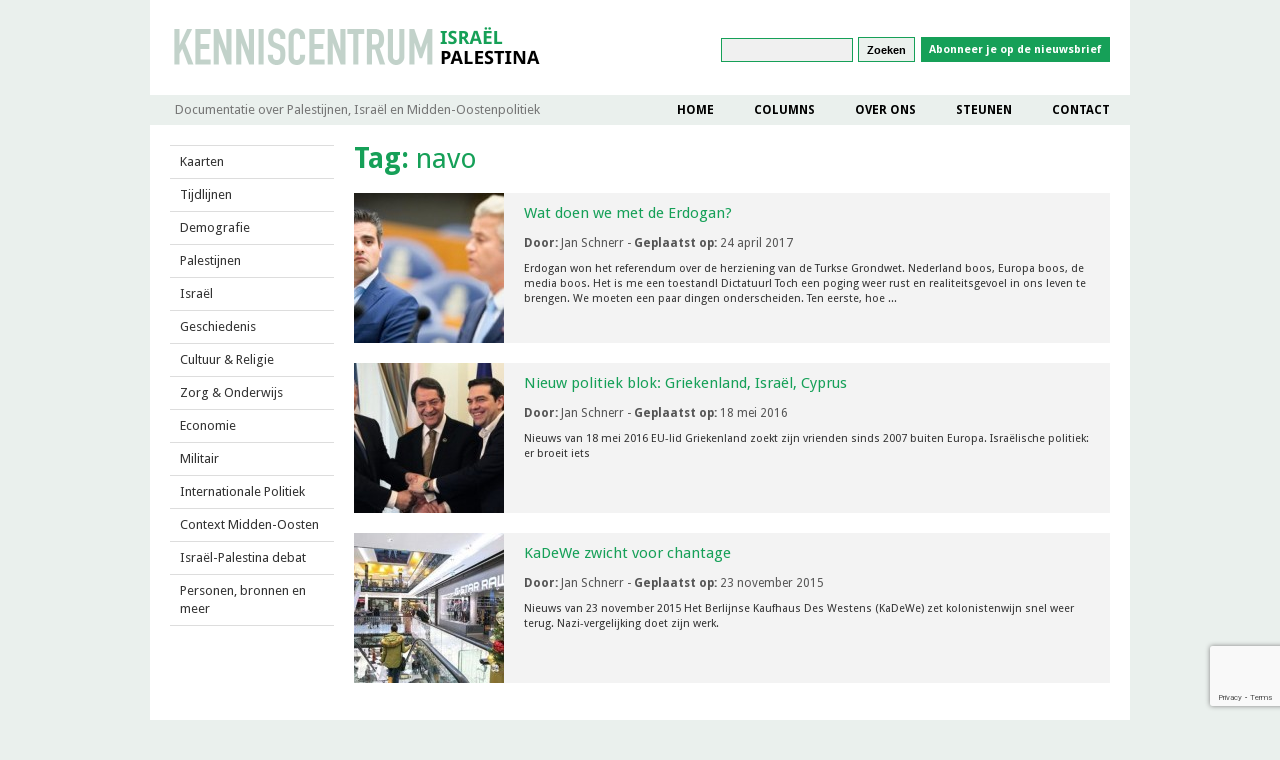

--- FILE ---
content_type: text/html; charset=UTF-8
request_url: https://israelpalestina.nl/tag/navo/
body_size: 10392
content:
<!DOCTYPE html>
<html lang="nl-NL">
    <head>
		<link rel="shortcut icon" href="https://israelpalestina.nl/wp-content/themes/israel-palestina/favicon.ico" />
        <meta charset="UTF-8" />
        <meta http-equiv="X-UA-Compatible" content="IE=EmulateIE7; IE=EmulateIE9" />
        <meta http-equiv="Content-Type" content="text/html; charset=utf-8" />
        <meta http-equiv="imagetoolbar" content="no" />
        <meta name="description" content="Kenniscentrum Israël/Palestina. Over Israël Palestina: analyses, informatie, achtergronden en internationale politiek. VS, EU, Midden-Oosten.">
        <title>
            navo | Kenniscentrum Israël Palestina        </title>
        <link rel="stylesheet" type="text/css" media="all" href="https://israelpalestina.nl/wp-content/themes/israel-palestina/style.css?v=1" />
        <link rel="pingback" href="https://israelpalestina.nl/xmlrpc.php" />
        <link rel="stylesheet" type="text/css" media="all" href="https://israelpalestina.nl/wp-content/themes/israel-palestina/inc/css/id-fader.css" />
        <script src="https://israelpalestina.nl/wp-content/themes/israel-palestina/inc/js/jquery-1.8.0.min.js" type="text/javascript"></script>
        <script src="https://israelpalestina.nl/wp-content/themes/israel-palestina/inc/js/id-fader.js?v=2" type="text/javascript"></script>
        <script src="https://israelpalestina.nl/wp-content/themes/israel-palestina/inc/js/scripts.js?v=1" type="text/javascript"></script>
        <link href="https://fonts.googleapis.com/css?family=Droid+Sans:400,700" rel="stylesheet">

<meta name="twitter:card" value="summary_large_image" />
<meta name="twitter:url" value="" />
<meta name="twitter:title" value="" />
<meta name="twitter:description" value="" />
<meta name="twitter:image" value="" />
<meta name="twitter:site" value="" />
<meta name="twitter:creator" value="@" />

        <meta name='robots' content='max-image-preview:large' />
<link rel='dns-prefetch' href='//static.addtoany.com' />
<link rel="alternate" type="application/rss+xml" title="Kenniscentrum Israël Palestina &raquo; navo tagfeed" href="https://israelpalestina.nl/tag/navo/feed/" />
<script type="text/javascript">
/* <![CDATA[ */
window._wpemojiSettings = {"baseUrl":"https:\/\/s.w.org\/images\/core\/emoji\/14.0.0\/72x72\/","ext":".png","svgUrl":"https:\/\/s.w.org\/images\/core\/emoji\/14.0.0\/svg\/","svgExt":".svg","source":{"concatemoji":"https:\/\/israelpalestina.nl\/wp-includes\/js\/wp-emoji-release.min.js?ver=6.4.3"}};
/*! This file is auto-generated */
!function(i,n){var o,s,e;function c(e){try{var t={supportTests:e,timestamp:(new Date).valueOf()};sessionStorage.setItem(o,JSON.stringify(t))}catch(e){}}function p(e,t,n){e.clearRect(0,0,e.canvas.width,e.canvas.height),e.fillText(t,0,0);var t=new Uint32Array(e.getImageData(0,0,e.canvas.width,e.canvas.height).data),r=(e.clearRect(0,0,e.canvas.width,e.canvas.height),e.fillText(n,0,0),new Uint32Array(e.getImageData(0,0,e.canvas.width,e.canvas.height).data));return t.every(function(e,t){return e===r[t]})}function u(e,t,n){switch(t){case"flag":return n(e,"\ud83c\udff3\ufe0f\u200d\u26a7\ufe0f","\ud83c\udff3\ufe0f\u200b\u26a7\ufe0f")?!1:!n(e,"\ud83c\uddfa\ud83c\uddf3","\ud83c\uddfa\u200b\ud83c\uddf3")&&!n(e,"\ud83c\udff4\udb40\udc67\udb40\udc62\udb40\udc65\udb40\udc6e\udb40\udc67\udb40\udc7f","\ud83c\udff4\u200b\udb40\udc67\u200b\udb40\udc62\u200b\udb40\udc65\u200b\udb40\udc6e\u200b\udb40\udc67\u200b\udb40\udc7f");case"emoji":return!n(e,"\ud83e\udef1\ud83c\udffb\u200d\ud83e\udef2\ud83c\udfff","\ud83e\udef1\ud83c\udffb\u200b\ud83e\udef2\ud83c\udfff")}return!1}function f(e,t,n){var r="undefined"!=typeof WorkerGlobalScope&&self instanceof WorkerGlobalScope?new OffscreenCanvas(300,150):i.createElement("canvas"),a=r.getContext("2d",{willReadFrequently:!0}),o=(a.textBaseline="top",a.font="600 32px Arial",{});return e.forEach(function(e){o[e]=t(a,e,n)}),o}function t(e){var t=i.createElement("script");t.src=e,t.defer=!0,i.head.appendChild(t)}"undefined"!=typeof Promise&&(o="wpEmojiSettingsSupports",s=["flag","emoji"],n.supports={everything:!0,everythingExceptFlag:!0},e=new Promise(function(e){i.addEventListener("DOMContentLoaded",e,{once:!0})}),new Promise(function(t){var n=function(){try{var e=JSON.parse(sessionStorage.getItem(o));if("object"==typeof e&&"number"==typeof e.timestamp&&(new Date).valueOf()<e.timestamp+604800&&"object"==typeof e.supportTests)return e.supportTests}catch(e){}return null}();if(!n){if("undefined"!=typeof Worker&&"undefined"!=typeof OffscreenCanvas&&"undefined"!=typeof URL&&URL.createObjectURL&&"undefined"!=typeof Blob)try{var e="postMessage("+f.toString()+"("+[JSON.stringify(s),u.toString(),p.toString()].join(",")+"));",r=new Blob([e],{type:"text/javascript"}),a=new Worker(URL.createObjectURL(r),{name:"wpTestEmojiSupports"});return void(a.onmessage=function(e){c(n=e.data),a.terminate(),t(n)})}catch(e){}c(n=f(s,u,p))}t(n)}).then(function(e){for(var t in e)n.supports[t]=e[t],n.supports.everything=n.supports.everything&&n.supports[t],"flag"!==t&&(n.supports.everythingExceptFlag=n.supports.everythingExceptFlag&&n.supports[t]);n.supports.everythingExceptFlag=n.supports.everythingExceptFlag&&!n.supports.flag,n.DOMReady=!1,n.readyCallback=function(){n.DOMReady=!0}}).then(function(){return e}).then(function(){var e;n.supports.everything||(n.readyCallback(),(e=n.source||{}).concatemoji?t(e.concatemoji):e.wpemoji&&e.twemoji&&(t(e.twemoji),t(e.wpemoji)))}))}((window,document),window._wpemojiSettings);
/* ]]> */
</script>
<style id='wp-emoji-styles-inline-css' type='text/css'>

	img.wp-smiley, img.emoji {
		display: inline !important;
		border: none !important;
		box-shadow: none !important;
		height: 1em !important;
		width: 1em !important;
		margin: 0 0.07em !important;
		vertical-align: -0.1em !important;
		background: none !important;
		padding: 0 !important;
	}
</style>
<link rel='stylesheet' id='wp-block-library-css' href='https://israelpalestina.nl/wp-includes/css/dist/block-library/style.min.css?ver=6.4.3' type='text/css' media='all' />
<style id='classic-theme-styles-inline-css' type='text/css'>
/*! This file is auto-generated */
.wp-block-button__link{color:#fff;background-color:#32373c;border-radius:9999px;box-shadow:none;text-decoration:none;padding:calc(.667em + 2px) calc(1.333em + 2px);font-size:1.125em}.wp-block-file__button{background:#32373c;color:#fff;text-decoration:none}
</style>
<style id='global-styles-inline-css' type='text/css'>
body{--wp--preset--color--black: #000000;--wp--preset--color--cyan-bluish-gray: #abb8c3;--wp--preset--color--white: #ffffff;--wp--preset--color--pale-pink: #f78da7;--wp--preset--color--vivid-red: #cf2e2e;--wp--preset--color--luminous-vivid-orange: #ff6900;--wp--preset--color--luminous-vivid-amber: #fcb900;--wp--preset--color--light-green-cyan: #7bdcb5;--wp--preset--color--vivid-green-cyan: #00d084;--wp--preset--color--pale-cyan-blue: #8ed1fc;--wp--preset--color--vivid-cyan-blue: #0693e3;--wp--preset--color--vivid-purple: #9b51e0;--wp--preset--gradient--vivid-cyan-blue-to-vivid-purple: linear-gradient(135deg,rgba(6,147,227,1) 0%,rgb(155,81,224) 100%);--wp--preset--gradient--light-green-cyan-to-vivid-green-cyan: linear-gradient(135deg,rgb(122,220,180) 0%,rgb(0,208,130) 100%);--wp--preset--gradient--luminous-vivid-amber-to-luminous-vivid-orange: linear-gradient(135deg,rgba(252,185,0,1) 0%,rgba(255,105,0,1) 100%);--wp--preset--gradient--luminous-vivid-orange-to-vivid-red: linear-gradient(135deg,rgba(255,105,0,1) 0%,rgb(207,46,46) 100%);--wp--preset--gradient--very-light-gray-to-cyan-bluish-gray: linear-gradient(135deg,rgb(238,238,238) 0%,rgb(169,184,195) 100%);--wp--preset--gradient--cool-to-warm-spectrum: linear-gradient(135deg,rgb(74,234,220) 0%,rgb(151,120,209) 20%,rgb(207,42,186) 40%,rgb(238,44,130) 60%,rgb(251,105,98) 80%,rgb(254,248,76) 100%);--wp--preset--gradient--blush-light-purple: linear-gradient(135deg,rgb(255,206,236) 0%,rgb(152,150,240) 100%);--wp--preset--gradient--blush-bordeaux: linear-gradient(135deg,rgb(254,205,165) 0%,rgb(254,45,45) 50%,rgb(107,0,62) 100%);--wp--preset--gradient--luminous-dusk: linear-gradient(135deg,rgb(255,203,112) 0%,rgb(199,81,192) 50%,rgb(65,88,208) 100%);--wp--preset--gradient--pale-ocean: linear-gradient(135deg,rgb(255,245,203) 0%,rgb(182,227,212) 50%,rgb(51,167,181) 100%);--wp--preset--gradient--electric-grass: linear-gradient(135deg,rgb(202,248,128) 0%,rgb(113,206,126) 100%);--wp--preset--gradient--midnight: linear-gradient(135deg,rgb(2,3,129) 0%,rgb(40,116,252) 100%);--wp--preset--font-size--small: 13px;--wp--preset--font-size--medium: 20px;--wp--preset--font-size--large: 36px;--wp--preset--font-size--x-large: 42px;--wp--preset--spacing--20: 0.44rem;--wp--preset--spacing--30: 0.67rem;--wp--preset--spacing--40: 1rem;--wp--preset--spacing--50: 1.5rem;--wp--preset--spacing--60: 2.25rem;--wp--preset--spacing--70: 3.38rem;--wp--preset--spacing--80: 5.06rem;--wp--preset--shadow--natural: 6px 6px 9px rgba(0, 0, 0, 0.2);--wp--preset--shadow--deep: 12px 12px 50px rgba(0, 0, 0, 0.4);--wp--preset--shadow--sharp: 6px 6px 0px rgba(0, 0, 0, 0.2);--wp--preset--shadow--outlined: 6px 6px 0px -3px rgba(255, 255, 255, 1), 6px 6px rgba(0, 0, 0, 1);--wp--preset--shadow--crisp: 6px 6px 0px rgba(0, 0, 0, 1);}:where(.is-layout-flex){gap: 0.5em;}:where(.is-layout-grid){gap: 0.5em;}body .is-layout-flow > .alignleft{float: left;margin-inline-start: 0;margin-inline-end: 2em;}body .is-layout-flow > .alignright{float: right;margin-inline-start: 2em;margin-inline-end: 0;}body .is-layout-flow > .aligncenter{margin-left: auto !important;margin-right: auto !important;}body .is-layout-constrained > .alignleft{float: left;margin-inline-start: 0;margin-inline-end: 2em;}body .is-layout-constrained > .alignright{float: right;margin-inline-start: 2em;margin-inline-end: 0;}body .is-layout-constrained > .aligncenter{margin-left: auto !important;margin-right: auto !important;}body .is-layout-constrained > :where(:not(.alignleft):not(.alignright):not(.alignfull)){max-width: var(--wp--style--global--content-size);margin-left: auto !important;margin-right: auto !important;}body .is-layout-constrained > .alignwide{max-width: var(--wp--style--global--wide-size);}body .is-layout-flex{display: flex;}body .is-layout-flex{flex-wrap: wrap;align-items: center;}body .is-layout-flex > *{margin: 0;}body .is-layout-grid{display: grid;}body .is-layout-grid > *{margin: 0;}:where(.wp-block-columns.is-layout-flex){gap: 2em;}:where(.wp-block-columns.is-layout-grid){gap: 2em;}:where(.wp-block-post-template.is-layout-flex){gap: 1.25em;}:where(.wp-block-post-template.is-layout-grid){gap: 1.25em;}.has-black-color{color: var(--wp--preset--color--black) !important;}.has-cyan-bluish-gray-color{color: var(--wp--preset--color--cyan-bluish-gray) !important;}.has-white-color{color: var(--wp--preset--color--white) !important;}.has-pale-pink-color{color: var(--wp--preset--color--pale-pink) !important;}.has-vivid-red-color{color: var(--wp--preset--color--vivid-red) !important;}.has-luminous-vivid-orange-color{color: var(--wp--preset--color--luminous-vivid-orange) !important;}.has-luminous-vivid-amber-color{color: var(--wp--preset--color--luminous-vivid-amber) !important;}.has-light-green-cyan-color{color: var(--wp--preset--color--light-green-cyan) !important;}.has-vivid-green-cyan-color{color: var(--wp--preset--color--vivid-green-cyan) !important;}.has-pale-cyan-blue-color{color: var(--wp--preset--color--pale-cyan-blue) !important;}.has-vivid-cyan-blue-color{color: var(--wp--preset--color--vivid-cyan-blue) !important;}.has-vivid-purple-color{color: var(--wp--preset--color--vivid-purple) !important;}.has-black-background-color{background-color: var(--wp--preset--color--black) !important;}.has-cyan-bluish-gray-background-color{background-color: var(--wp--preset--color--cyan-bluish-gray) !important;}.has-white-background-color{background-color: var(--wp--preset--color--white) !important;}.has-pale-pink-background-color{background-color: var(--wp--preset--color--pale-pink) !important;}.has-vivid-red-background-color{background-color: var(--wp--preset--color--vivid-red) !important;}.has-luminous-vivid-orange-background-color{background-color: var(--wp--preset--color--luminous-vivid-orange) !important;}.has-luminous-vivid-amber-background-color{background-color: var(--wp--preset--color--luminous-vivid-amber) !important;}.has-light-green-cyan-background-color{background-color: var(--wp--preset--color--light-green-cyan) !important;}.has-vivid-green-cyan-background-color{background-color: var(--wp--preset--color--vivid-green-cyan) !important;}.has-pale-cyan-blue-background-color{background-color: var(--wp--preset--color--pale-cyan-blue) !important;}.has-vivid-cyan-blue-background-color{background-color: var(--wp--preset--color--vivid-cyan-blue) !important;}.has-vivid-purple-background-color{background-color: var(--wp--preset--color--vivid-purple) !important;}.has-black-border-color{border-color: var(--wp--preset--color--black) !important;}.has-cyan-bluish-gray-border-color{border-color: var(--wp--preset--color--cyan-bluish-gray) !important;}.has-white-border-color{border-color: var(--wp--preset--color--white) !important;}.has-pale-pink-border-color{border-color: var(--wp--preset--color--pale-pink) !important;}.has-vivid-red-border-color{border-color: var(--wp--preset--color--vivid-red) !important;}.has-luminous-vivid-orange-border-color{border-color: var(--wp--preset--color--luminous-vivid-orange) !important;}.has-luminous-vivid-amber-border-color{border-color: var(--wp--preset--color--luminous-vivid-amber) !important;}.has-light-green-cyan-border-color{border-color: var(--wp--preset--color--light-green-cyan) !important;}.has-vivid-green-cyan-border-color{border-color: var(--wp--preset--color--vivid-green-cyan) !important;}.has-pale-cyan-blue-border-color{border-color: var(--wp--preset--color--pale-cyan-blue) !important;}.has-vivid-cyan-blue-border-color{border-color: var(--wp--preset--color--vivid-cyan-blue) !important;}.has-vivid-purple-border-color{border-color: var(--wp--preset--color--vivid-purple) !important;}.has-vivid-cyan-blue-to-vivid-purple-gradient-background{background: var(--wp--preset--gradient--vivid-cyan-blue-to-vivid-purple) !important;}.has-light-green-cyan-to-vivid-green-cyan-gradient-background{background: var(--wp--preset--gradient--light-green-cyan-to-vivid-green-cyan) !important;}.has-luminous-vivid-amber-to-luminous-vivid-orange-gradient-background{background: var(--wp--preset--gradient--luminous-vivid-amber-to-luminous-vivid-orange) !important;}.has-luminous-vivid-orange-to-vivid-red-gradient-background{background: var(--wp--preset--gradient--luminous-vivid-orange-to-vivid-red) !important;}.has-very-light-gray-to-cyan-bluish-gray-gradient-background{background: var(--wp--preset--gradient--very-light-gray-to-cyan-bluish-gray) !important;}.has-cool-to-warm-spectrum-gradient-background{background: var(--wp--preset--gradient--cool-to-warm-spectrum) !important;}.has-blush-light-purple-gradient-background{background: var(--wp--preset--gradient--blush-light-purple) !important;}.has-blush-bordeaux-gradient-background{background: var(--wp--preset--gradient--blush-bordeaux) !important;}.has-luminous-dusk-gradient-background{background: var(--wp--preset--gradient--luminous-dusk) !important;}.has-pale-ocean-gradient-background{background: var(--wp--preset--gradient--pale-ocean) !important;}.has-electric-grass-gradient-background{background: var(--wp--preset--gradient--electric-grass) !important;}.has-midnight-gradient-background{background: var(--wp--preset--gradient--midnight) !important;}.has-small-font-size{font-size: var(--wp--preset--font-size--small) !important;}.has-medium-font-size{font-size: var(--wp--preset--font-size--medium) !important;}.has-large-font-size{font-size: var(--wp--preset--font-size--large) !important;}.has-x-large-font-size{font-size: var(--wp--preset--font-size--x-large) !important;}
.wp-block-navigation a:where(:not(.wp-element-button)){color: inherit;}
:where(.wp-block-post-template.is-layout-flex){gap: 1.25em;}:where(.wp-block-post-template.is-layout-grid){gap: 1.25em;}
:where(.wp-block-columns.is-layout-flex){gap: 2em;}:where(.wp-block-columns.is-layout-grid){gap: 2em;}
.wp-block-pullquote{font-size: 1.5em;line-height: 1.6;}
</style>
<link rel='stylesheet' id='contact-form-7-css' href='https://israelpalestina.nl/wp-content/plugins/contact-form-7/includes/css/styles.css?ver=5.9.3' type='text/css' media='all' />
<link rel='stylesheet' id='bodhi-svgs-attachment-css' href='https://israelpalestina.nl/wp-content/plugins/svg-support/css/svgs-attachment.css?ver=6.4.3' type='text/css' media='all' />
<link rel='stylesheet' id='wp-pagenavi-css' href='https://israelpalestina.nl/wp-content/plugins/wp-pagenavi/pagenavi-css.css?ver=2.70' type='text/css' media='all' />
<link rel='stylesheet' id='addtoany-css' href='https://israelpalestina.nl/wp-content/plugins/add-to-any/addtoany.min.css?ver=1.16' type='text/css' media='all' />
<script type="text/javascript" id="addtoany-core-js-before">
/* <![CDATA[ */
window.a2a_config=window.a2a_config||{};a2a_config.callbacks=[];a2a_config.overlays=[];a2a_config.templates={};a2a_localize = {
	Share: "Delen",
	Save: "Opslaan",
	Subscribe: "Inschrijven",
	Email: "E-mail",
	Bookmark: "Bookmark",
	ShowAll: "Alles weergeven",
	ShowLess: "Niet alles weergeven",
	FindServices: "Vind dienst(en)",
	FindAnyServiceToAddTo: "Vind direct een dienst om aan toe te voegen",
	PoweredBy: "Mede mogelijk gemaakt door",
	ShareViaEmail: "Delen per e-mail",
	SubscribeViaEmail: "Abonneren via e-mail",
	BookmarkInYourBrowser: "Bookmark in je browser",
	BookmarkInstructions: "Druk op Ctrl+D of \u2318+D om deze pagina te bookmarken",
	AddToYourFavorites: "Voeg aan je favorieten toe",
	SendFromWebOrProgram: "Stuur vanuit elk e-mailadres of e-mail programma",
	EmailProgram: "E-mail programma",
	More: "Meer&#8230;",
	ThanksForSharing: "Bedankt voor het delen!",
	ThanksForFollowing: "Dank voor het volgen!"
};
/* ]]> */
</script>
<script type="text/javascript" async src="https://static.addtoany.com/menu/page.js" id="addtoany-core-js"></script>
<script type="text/javascript" src="https://israelpalestina.nl/wp-includes/js/jquery/jquery.min.js?ver=3.7.1" id="jquery-core-js"></script>
<script type="text/javascript" src="https://israelpalestina.nl/wp-includes/js/jquery/jquery-migrate.min.js?ver=3.4.1" id="jquery-migrate-js"></script>
<script type="text/javascript" async src="https://israelpalestina.nl/wp-content/plugins/add-to-any/addtoany.min.js?ver=1.1" id="addtoany-jquery-js"></script>
<script type="text/javascript" id="wp-statistics-tracker-js-extra">
/* <![CDATA[ */
var WP_Statistics_Tracker_Object = {"hitRequestUrl":"https:\/\/israelpalestina.nl\/wp-json\/wp-statistics\/v2\/hit?wp_statistics_hit_rest=yes&track_all=1&current_page_type=post_tag&current_page_id=998&search_query&page_uri=L3RhZy9uYXZvLw=","keepOnlineRequestUrl":"https:\/\/israelpalestina.nl\/wp-json\/wp-statistics\/v2\/online?wp_statistics_hit_rest=yes&track_all=1&current_page_type=post_tag&current_page_id=998&search_query&page_uri=L3RhZy9uYXZvLw=","option":{"dntEnabled":false,"cacheCompatibility":""}};
/* ]]> */
</script>
<script type="text/javascript" src="https://israelpalestina.nl/wp-content/plugins/wp-statistics/assets/js/tracker.js?ver=6.4.3" id="wp-statistics-tracker-js"></script>
<link rel="https://api.w.org/" href="https://israelpalestina.nl/wp-json/" /><link rel="alternate" type="application/json" href="https://israelpalestina.nl/wp-json/wp/v2/tags/998" /><link rel="EditURI" type="application/rsd+xml" title="RSD" href="https://israelpalestina.nl/xmlrpc.php?rsd" />
<meta name="generator" content="WordPress 6.4.3" />
<link rel="stylesheet" type="text/css" href="https://israelpalestina.nl/wp-content/plugins/microkids-related-posts/microkids-related-posts-default.css" /><!-- Analytics by WP Statistics v14.5.2 - https://wp-statistics.com/ -->

<!-- Dynamic Widgets by QURL loaded - http://www.dynamic-widgets.com //-->
    </head>
    <body>
        <div id="container">
            <div id="header">
                <a href="https://israelpalestina.nl" id="logo"><img width="368" src="https://israelpalestina.nl/wp-content/themes/israel-palestina/img/logo.png" alt="Jaffadok" /></a>



						<div id="sm">
							<a href="https://www.facebook.com/Jaffadok" title='Jaffadok op facebook' id='facebook'></a>
							<a href='http://jaffadok.nl/feed/'title='Jaffadok RSS 2.0 feed' id='rss'></a>
						</div>
						<form role="search" method="get" id="searchform" class="searchform" action="https://israelpalestina.nl/">
				<div>
					<label class="screen-reader-text" for="s">Zoeken naar:</label>
					<input type="text" value="" name="s" id="s" />
					<input type="submit" id="searchsubmit" value="Zoeken" />
				</div>
			</form>                        <a class='newsletter-btn' target="_blank" href="http://eepurl.com/hunEpf">Abonneer je op de nieuwsbrief</a>
            </div>
            <div id="nav">
							<p class="tagline">Documentatie over Palestijnen, Israël en Midden-Oostenpolitiek</p>
                <div class="menu-hoofdnavigatie-container"><ul id="menu-hoofdnavigatie" class="menu"><li id="menu-item-20" class="menu-item menu-item-type-post_type menu-item-object-page menu-item-home menu-item-20"><a href="https://israelpalestina.nl/">Home</a></li>
<li id="menu-item-193" class="menu-item menu-item-type-taxonomy menu-item-object-category menu-item-193"><a href="https://israelpalestina.nl/category/columns/">Columns</a></li>
<li id="menu-item-19" class="menu-item menu-item-type-post_type menu-item-object-page menu-item-19"><a href="https://israelpalestina.nl/over-ons/">Over ons</a></li>
<li id="menu-item-17" class="menu-item menu-item-type-post_type menu-item-object-page menu-item-17"><a href="https://israelpalestina.nl/steunen/">Steunen</a></li>
<li id="menu-item-18" class="menu-item menu-item-type-post_type menu-item-object-page menu-item-18"><a href="https://israelpalestina.nl/contact/">Contact</a></li>
</ul></div>            </div>
            <div id="documentation-menu">
<!-- 	            	<h3>Documentatie</h3> -->
                <div class='wrap'>
                    <div>
                        <ul><li><a href='https://israelpalestina.nl/kaarten/'>Kaarten</a><ul><li><a href='https://israelpalestina.nl/kaarten-tot-1918/'>Kaarten tot 1918</a></li><li><a href='https://israelpalestina.nl/kaarten-jeruzalem/'>Kaarten Jeruzalem</a></li></ul></li><li><a href='https://israelpalestina.nl/tijdlijnen/'>Tijdlijnen</a><ul><li><a href='https://israelpalestina.nl/tijdlijnen/chronologie/'>Algemene Chronologie</a></li><li><a href='https://israelpalestina.nl/speciale-chronologieen/'>Speciale Chronologieën</a><ul><li><a href='https://israelpalestina.nl/chronologie-bijbel-torah/'>Chronologie Bijbel/Torah</a></li><li><a href='https://israelpalestina.nl/militaire-conflicten/'>Chronologie militaire conflicten</a></li><li><a href='https://israelpalestina.nl/chronologie-vredesproces/'>Chronologie vredesproces</a></li><li><a href='https://israelpalestina.nl/chronologie-jeruzalem/'>Chronologie Jeruzalem</a></li><li><a href='https://israelpalestina.nl/chronologie-van-palestijnse-films-1927-2012/'>Chronologie van Palestijnse films, 1927-2012</a></li></ul></li><li><a href='https://israelpalestina.nl/chronologie-palestijnen-vanaf-1948/'>Palestijnen vanaf 1948</a><ul><li><a href='https://israelpalestina.nl/chronologie-negev/'>Chronologie Negev</a></li><li><a href='https://israelpalestina.nl/chronologie-gaza/'>Chronologie Gaza</a></li><li><a href='https://israelpalestina.nl/de-zee-voor-gaza/'>De zee voor Gaza</a></li><li><a href='https://israelpalestina.nl/chronologie-hamas/'>Chronologie Hamas</a></li><li><a href='https://israelpalestina.nl/bestand-van-juni-2003/'>Casus: Gaza bestand juni 2003</a></li><li><a href='https://israelpalestina.nl/%ef%b8%8fgeweld-nav-ontvoering-2014/'>Casus: Gaza ontvoering 2014</a></li></ul></li><li><a href='https://israelpalestina.nl/chronologie-israel/'>Israël</a><ul><li><a href='https://israelpalestina.nl/chronologie-van-joodse-emigratie/'>Chronologie van joodse emigratie</a></li><li><a href='https://israelpalestina.nl/israel-verkiezingen/'>Israël verkiezingen</a></li><li><a href='https://israelpalestina.nl/chronologie-nucleaire-bewapening/'>Chronologie nucleaire bewapening</a></li></ul></li><li><a href='https://israelpalestina.nl/chronologie-internationale-politiek/'>Internationale Politiek</a><ul><li><a href='https://israelpalestina.nl/nederland-en-israel-plo-pa/'>Nederland en Israël, PLO, PA</a></li></ul></li><li><a href='https://israelpalestina.nl/chronologie-midden-oosten/'>Midden-Oosten</a><ul><li><a href='https://israelpalestina.nl/chronologie-libanon/'>Chronologie Libanon</a></li><li><a href='https://israelpalestina.nl/chronologie-jordanie/'>Chronologie Jordanië</a></li></ul></li></ul></li><li><a href='https://israelpalestina.nl/demografie/'>Demografie</a><ul><li><a href='https://israelpalestina.nl/demografie-kerncijfers-2020/'>Demografie, kerncijfers 2020</a></li><li><a href='https://israelpalestina.nl/politieke-context/'>Demografie, politieke context</a></li><li><a href='https://israelpalestina.nl/ultra-orthodoxe-joden-in-israel/'>Ultra-orthodoxe joden in Israël</a></li></ul></li></ul><ul><li><a href='https://israelpalestina.nl/palestijnen/'>Palestijnen</a><ul><li><a href='https://israelpalestina.nl/bevolking-bezetting/'>Bevolking, bezetting</a><ul><li><a href='https://israelpalestina.nl/bezette-gebieden/'>Bezette gebieden</a><ul><li><a href='https://israelpalestina.nl/gaza-bevolking/'>Gaza, bevolking</a></li><li><a href='https://israelpalestina.nl/westelijke-jordaanoever/'>Westelijke Jordaanoever</a></li><li><a href='https://israelpalestina.nl/gevangenschap/'>Gevangenschap</a></li></ul></li><li><a href='https://israelpalestina.nl/militair-bestuur/'>Militair Bestuur</a><ul><li><a href='https://israelpalestina.nl/grote-lijn/'>Grote lijn</a></li></ul></li></ul></li><li><a href='https://israelpalestina.nl/vluchtelingen/'>Vluchtelingen</a><ul><li><a href='https://israelpalestina.nl/algemeen/'>Algemeen</a></li><li><a href='https://israelpalestina.nl/historie/'>Historie</a></li><li><a href='https://israelpalestina.nl/politiek-2/'>Politiek</a></li><li><a href='https://israelpalestina.nl/recht/'>Recht</a></li><li><a href='https://israelpalestina.nl/kampen/'>Kampen</a></li><li><a href='https://israelpalestina.nl/gemeenschappen-in-diaspora/'>Gemeenschappen in diaspora</a></li><li><a href='https://israelpalestina.nl/verhalen-oral-history/'>Verhalen: oral history</a></li></ul></li><li><a href='https://israelpalestina.nl/politiek-verzet/'>Politiek, verzet</a><ul><li><a href='https://israelpalestina.nl/plo-pnc/'>PLO, PNC, PA</a></li><li><a href='https://israelpalestina.nl/hamas/'>Hamas</a></li><li><a href='https://israelpalestina.nl/1e-intifada/'>1e Intifada</a></li><li><a href='https://israelpalestina.nl/palestijnse-staat/'>Palestijnse staat</a></li><li><a href='https://israelpalestina.nl/geweld-geweldloosheid/'>Geweld, geweldloosheid</a></li></ul></li><li><a href='https://israelpalestina.nl/water/'>Water</a><ul><li><a href='https://israelpalestina.nl/omringende-landen/'>Omringende landen</a></li></ul></li></ul></li></ul><ul><li><a href='https://israelpalestina.nl/israel/'>Israël</a><ul><li><a href='https://israelpalestina.nl/israel/zionisme/'>Zionisme</a><ul><li><a href='https://israelpalestina.nl/israel/zionisme/natie-en-staat/'>Natie en staat</a></li><li><a href='https://israelpalestina.nl/israel/zionisme/ideeengeschiedenis/'>Ideeëngeschiedenis</a></li><li><a href='https://israelpalestina.nl/israel/zionisme/toekomst/'>Toekomst</a></li><li><a href='https://israelpalestina.nl/israel/zionisme/christelijk-zionisme-verkort/'>Christelijk zionisme</a></li></ul></li><li><a href='https://israelpalestina.nl/israel/bevolking/'>Bevolking</a><ul><li><a href='https://israelpalestina.nl/israel/bevolking/mizrahi/'>Mizrahi</a></li><li><a href='https://israelpalestina.nl/israel/bevolking/israelische-palestijnen/'>Israëlische Palestijnen</a></li><li><a href='https://israelpalestina.nl/israelische-bedoeienen-verkort/'>Israëlische Bedoeïenen</a></li><li><a href='https://israelpalestina.nl/israel/bevolking/christelijke-minderheid/'>Christelijke minderheid</a></li><li><a href='https://israelpalestina.nl/israel/bevolking/vrouwen/'>Vrouwen</a></li></ul></li><li><a href='https://israelpalestina.nl/israel/staat-politiek/'>Staat, politiek</a><ul><li><a href='https://israelpalestina.nl/israel/staat-politiek/knesseth-partijen/'>Knesseth, partijen</a></li><li><a href='https://israelpalestina.nl/israel/staat-politiek/partijvisies/'>Partijvisies</a></li><li><a href='https://israelpalestina.nl/israel/staat-politiek/links-en-de-vredesbeweging/'>Links en de vredesbeweging</a></li><li><a href='https://israelpalestina.nl/extreem-rechts/'>Extreem-rechts</a></li></ul></li><li><a href='https://israelpalestina.nl/israel/etniciteit/'>Etniciteit</a><ul><li><a href='https://israelpalestina.nl/israel/etniciteit/apartheid-kolonialisme-2/'>“Apartheid”, “kolonialisme”</a></li><li><a href='https://israelpalestina.nl/israel/etniciteit/landeigendom/'>Landeigendom</a></li></ul></li><li><a href='https://israelpalestina.nl/israel/bezetting/'>Bezetting</a><ul><li><a href='https://israelpalestina.nl/israel/bezetting/geschiedenis-strategie/'>Geschiedenis, strategie</a></li><li><a href='https://israelpalestina.nl/israel/bezetting/rechtspraktijk-hooggerechtshof/'>Rechtspraktijk, Hooggerechtshof</a></li><li><a href='https://israelpalestina.nl/israel/bezetting/kolonisatie/'>Kolonisatie</a><ul><li><a href='https://israelpalestina.nl/israel/bezetting/kolonisatie/muur/'>Muur</a></li></ul></li></ul></li><li><a href='https://israelpalestina.nl/israel/veiligheid/'>Veiligheid</a><ul><li><a href='https://israelpalestina.nl/veiligheid-strategie-en-ideologie/'>Veiligheid, strategie en ideologie</a></li></ul></li></ul></li></ul><ul><li><a href='https://israelpalestina.nl/israel/geschiedenis-2/'>Geschiedenis</a><ul><li><a href='https://israelpalestina.nl/geschiedenis/geschiedenis-tot-1948/'>Geschiedenis tot 1948</a><ul><li><a href='https://israelpalestina.nl/pre-ottomaans/'>Pré-ottomaans</a></li><li><a href='https://israelpalestina.nl/ottomaanse-rijk/'>Ottomaanse Rijk</a></li><li><a href='https://israelpalestina.nl/traditioneel-palestina/'>Traditioneel Palestina</a></li><li><a href='https://israelpalestina.nl/eerste-wereldoorlog/'>Eerste Wereldoorlog</a></li><li><a href='https://israelpalestina.nl/balfour-verklaring/'>Balfour Verklaring</a></li><li><a href='https://israelpalestina.nl/brits-mandaat-verkort/'>Brits mandaat</a></li><li><a href='https://israelpalestina.nl/tweede-wereldoorlog/'>Tweede Wereldoorlog</a></li><li><a href='https://israelpalestina.nl/naoorlogse-wereld/'>Naoorlogse wereld</a></li></ul></li><li><a href='https://israelpalestina.nl/geschiedenis/geschiedenis-joods-palestina/'>Geschiedenis Joods Palestina</a><ul><li><a href='https://israelpalestina.nl/israel/geschiedenis-2/tot-1949/'>Tot 1949</a></li><li><a href='https://israelpalestina.nl/israel/geschiedenis-2/tot-1949-militair/'>Militaire historie van joods Israël tot en met 1949</a></li><li><a href='https://israelpalestina.nl/israel/militair/oorlogen/mandaatperiode/'>Mandaatperiode</a></li></ul></li><li><a href='https://israelpalestina.nl/geschiedenis/geschiedenis-vanaf-1948/'>Geschiedenis vanaf 1948</a><ul><li><a href='https://israelpalestina.nl/verdrijving-nakba/'>Verdrijving &#8220;Nakba&#8221;</a></li><li><a href='https://israelpalestina.nl/palestijnen-in-israel-1949-1967/'>Palestijnen in Israel, 1949-1967</a></li></ul></li></ul></li><li><a href='https://israelpalestina.nl/cultuur-religie/'>Cultuur &#038; Religie</a><ul><li><a href='https://israelpalestina.nl/cultuur-kunst/'>Cultuur &#038; Kunst</a><ul><li><a href='https://israelpalestina.nl/palestijnse-cultuur/'>Palestijnse cultuur</a></li><li><a href='https://israelpalestina.nl/archeologie/'>Archeologie</a><ul><li><a href='https://israelpalestina.nl/wetenschap/'>Wetenschap</a></li><li><a href='https://israelpalestina.nl/politiek/'>Politiek</a></li><li><a href='https://israelpalestina.nl/locaties-heiligdommen/'>Locaties, heiligdommen</a></li></ul></li><li><a href='https://israelpalestina.nl/palestijnse-cinema/'>Palestijnse cinema</a></li><li><a href='https://israelpalestina.nl/selectie-van-palestijnse-films/'>Selectie van Palestijnse films</a></li></ul></li><li><a href='https://israelpalestina.nl/religie/'>Religie</a><ul><li><a href='https://israelpalestina.nl/bijbelse-traditie/'>Bijbelse traditie</a></li><li><a href='https://israelpalestina.nl/islam/'>Islam</a></li><li><a href='https://israelpalestina.nl/israel/zionisme/christelijk-zionisme-verkort/'>Christelijk zionisme</a></li><li><a href='https://israelpalestina.nl/religie/christelijke-minderheid/'>Christelijke minderheid</a></li></ul></li></ul></li></ul><ul><li><a href='https://israelpalestina.nl/zorg-onderwijs/'>Zorg &#038; Onderwijs</a><ul><li><a href='https://israelpalestina.nl/zorg-onderwijs/historie-2/'>Historie</a></li><li><a href='https://israelpalestina.nl/zorg-onderwijs/lager-en-middelbaar-onderwijs/'>Lager- en middelbaar onderwijs</a></li><li><a href='https://israelpalestina.nl/zorg-onderwijs/gezondheidszorg-voor-palestijnen-in-israel/'>Gezondheidszorg voor Palestijnen in Israël</a></li><li><a href='https://israelpalestina.nl/zorg-onderwijs/behandeling-palestijnse-gevangenen/'>Behandeling Palestijnse gevangenen</a></li></ul></li><li><a href='https://israelpalestina.nl/economie-2/'>Economie</a><ul><li><a href='https://israelpalestina.nl/economische-ontwikkeling/'>Economische ontwikkeling</a></li><li><a href='https://israelpalestina.nl/externe-hulp/'>Externe hulp</a></li><li><a href='https://israelpalestina.nl/israel/economie-2/algemeen-en-collectieve-sector/'>Algemene en collectieve sector</a></li><li><a href='https://israelpalestina.nl/israel/economie-2/private-sector-grondstoffen/'>Private sector, agricultuur/landbouw</a></li><li><a href='https://israelpalestina.nl/private-sector-diamantindustrie/'>Private sector, diamantindustrie</a></li></ul></li></ul><ul><li><a href='https://israelpalestina.nl/militair/'>Militair</a><ul><li><a href='https://israelpalestina.nl/israel/militair/oorlogen/'>Oorlogen</a><ul><li><a href='https://israelpalestina.nl/israel/militair/oorlogen/rond-1948/'>Rond 1948</a></li><li><a href='https://israelpalestina.nl/israel/militair/oorlogen/suez-1956/'>Suez 1956</a></li><li><a href='https://israelpalestina.nl/israel/militair/oorlogen/zesdaagse-oorlog-1967/'>Zesdaagse oorlog 1967</a></li><li><a href='https://israelpalestina.nl/israel/militair/oorlogen/libanon-1982/'>Libanon 1982</a></li><li><a href='https://israelpalestina.nl/israel/militair/oorlogen/libanon-2006/'>Libanon 2006</a></li></ul></li><li><a href='https://israelpalestina.nl/wapens-acties/'>Wapens &#038; Geweld</a><ul><li><a href='https://israelpalestina.nl/israel/militair/nucleair/'>Nucleair</a></li><li><a href='https://israelpalestina.nl/israel/militair/derde-landen/'>Derde landen</a></li><li><a href='https://israelpalestina.nl/israel/militair/oorlogen/libanon-1978/'>Libanon 1978</a></li><li><a href='https://israelpalestina.nl/israel/militair/oorlogen/israel-eerste-intifada/'>Israël eerste Intifada</a></li><li><a href='https://israelpalestina.nl/israel/militair/oorlogen/israel-tweede-intifada/'>Israël tweede Intifada</a></li><li><a href='https://israelpalestina.nl/israel/militair/oorlogen/gaza-2008-2009-en-2012/'>Gaza 2008-2009 en 2012</a></li><li><a href='https://israelpalestina.nl/israel/militair/oorlogen/conflicten-incidenten/'>Conflicten, incidenten</a></li></ul></li></ul></li></ul><ul><li><a href='https://israelpalestina.nl/internationaal-2/'>Internationale Politiek</a><ul><li><a href='https://israelpalestina.nl/europa-2/'>Europa</a></li><li><a href='https://israelpalestina.nl/vs-overig/'>VS, overige landen</a><ul><li><a href='https://israelpalestina.nl/strategie-vs/'>Strategie VS</a></li><li><a href='https://israelpalestina.nl/samenwerking-2/'>Samenwerking</a></li><li><a href='https://israelpalestina.nl/wrijvingen-vs-israel/'>Wrijvingen VS-Israël</a></li><li><a href='https://israelpalestina.nl/internationaal-netwerk/'>Overige Landen</a></li></ul></li><li><a href='https://israelpalestina.nl/onderhandelingen/'>Onderhandelingen</a><ul><li><a href='https://israelpalestina.nl/algemeen-3/'>Algemeen</a></li><li><a href='https://israelpalestina.nl/voorgeschiedenis/'>Voorgeschiedenis</a></li><li><a href='https://israelpalestina.nl/camp-david-i-1978/'>Camp David I 1978</a></li><li><a href='https://israelpalestina.nl/israelisch-egyptisch-vredesverdrag-1979/'>Israëlisch – Egyptisch vredesverdrag 1979</a></li><li><a href='https://israelpalestina.nl/madrid-1991/'>Madrid 1991</a></li><li><a href='https://israelpalestina.nl/oslo-1993-1999/'>Oslo 1993 – 1999</a></li><li><a href='https://israelpalestina.nl/arabisch-vredesinitiatief-2002/'>Arabisch vredesinitiatief 2002</a></li></ul></li><li><a href='https://israelpalestina.nl/oplossingsmodellen/'>Oplossingsmodellen</a><ul><li><a href='https://israelpalestina.nl/inleiding/'>Inleiding</a></li><li><a href='https://israelpalestina.nl/een-staat/'>Eén staat</a></li><li><a href='https://israelpalestina.nl/bi-nationale-staat-2/'>Bi-nationale staat</a></li><li><a href='https://israelpalestina.nl/twee-staten-verkort/'>Twee staten</a></li><li><a href='https://israelpalestina.nl/transfer-jordaanse-optie/'>Transfer, Jordaanse optie</a></li><li><a href='https://israelpalestina.nl/eenzijdige-stappen/'>Eenzijdige stappen</a></li></ul></li><li><a href='https://israelpalestina.nl/terrorisme/'>Terrorisme</a></li></ul></li></ul><ul><li><a href='https://israelpalestina.nl/midden-oosten/'>Context Midden-Oosten</a><ul><li><a href='https://israelpalestina.nl/continuiteit-verandering/'>Continuiteit, verandering</a></li><li><a href='https://israelpalestina.nl/libanon/'>Libanon</a></li><li><a href='https://israelpalestina.nl/jordanie/'>Jordanië</a></li><li><a href='https://israelpalestina.nl/egypte/'>Egypte</a></li><li><a href='https://israelpalestina.nl/syrie/'>Syrië</a></li><li><a href='https://israelpalestina.nl/turkije-van-2010-tot-2020/'>Turkije</a></li><li><a href='https://israelpalestina.nl/saoedi-arabie-jemen/'>Saoedi-Arabië, Jemen</a></li><li><a href='https://israelpalestina.nl/golfstaten/'>Golfstaten</a></li><li><a href='https://israelpalestina.nl/iran/'>Iran</a></li><li><a href='https://israelpalestina.nl/hezbollah/'>Hezbollah</a></li></ul></li></ul><ul><li><a href='https://israelpalestina.nl/publieke-debat/'>Israël-Palestina debat</a><ul><li><a href='https://israelpalestina.nl/israel-kritiek/'>Israël kritiek</a><ul><li><a href='https://israelpalestina.nl/hoofdlijnen-van-kritiek-op-israel/'>‘Meten met twee maten’; hoofdlijnen van kritiek op Israël</a></li><li><a href='https://israelpalestina.nl/delegitimatie/'>"Delegitimatie"</a></li></ul></li><li><a href='https://israelpalestina.nl/boycot/'>Boycot</a><ul><li><a href='https://israelpalestina.nl/basisinformatie-bds/'>Basisinformatie over Boycot (BDS)</a></li></ul></li></ul></li></ul><ul><li><a href='https://israelpalestina.nl/achtergrond-info/'>Personen, bronnen en meer</a><ul><li><a href='https://israelpalestina.nl/bibliografie/'>Bibliografie</a></li><li><a href='https://israelpalestina.nl/monografieen/'>Monografieën</a><ul><li><a href='https://israelpalestina.nl/hannah-arendt/'>Hannah Arendt</a></li><li><a href='https://israelpalestina.nl/vladimir-zeev-jabotinsky/'>Vladimir Ze’ev Jabotinsky</a></li><li><a href='https://israelpalestina.nl/ariel-sharon/'>Ariel Sharon</a></li></ul></li><li><a href='https://israelpalestina.nl/citaten/'>Citaten</a></li></ul></li></ul>                    </div>
                </div>
                <div style="clear:both;"></div>
            </div>
<div class="content full">
    <h1 class="page-title"><strong>Tag: </strong>navo</h1>
    <ul class="article-list">
                        <li class="search-result">
                    <div class="img"><img width="150" height="150" src="https://israelpalestina.nl/wp-content/uploads/2017/04/2017-04-24-Kamerleden-Kuzu-DENK-en-Wilders-PVV-in-september-2016-150x150.jpeg" class="attachment-150x150 size-150x150 wp-post-image" alt="" decoding="async" /> </div>
                    <div class="desc">
                        <h2 class="title">Wat doen we met de Erdogan?</h2>
                        <div class="meta">
                            <span class="author"><strong>Door:</strong> Jan Schnerr</span> - <span class="date"><strong>Geplaatst op:</strong> 24 april 2017</span>
                        </div>
                        <p>Erdogan won het referendum over de herziening van de Turkse Grondwet. Nederland boos, Europa boos, de media boos. Het is me een toestand! Dictatuur! Toch een poging weer rust en realiteitsgevoel in ons leven te brengen. We moeten een paar dingen onderscheiden. Ten eerste, hoe ...</p>
                        <a href="https://israelpalestina.nl/columns/wat-doen-we-met-de-erdogan/" class="more">Lees meer</a>
                    </div>
                </li>
                            <li class="search-result">
                    <div class="img"><img width="150" height="150" src="https://israelpalestina.nl/wp-content/uploads/2016/05/Cyprus-Greece-Israel_Horo-1-e1453994514476-300x215-150x150.jpg" class="attachment-150x150 size-150x150 wp-post-image" alt="" decoding="async" /> </div>
                    <div class="desc">
                        <h2 class="title">Nieuw politiek blok: Griekenland, Israël, Cyprus</h2>
                        <div class="meta">
                            <span class="author"><strong>Door:</strong> Jan Schnerr</span> - <span class="date"><strong>Geplaatst op:</strong> 18 mei 2016</span>
                        </div>
                        <p>Nieuws van 18 mei 2016
EU-lid Griekenland zoekt zijn vrienden sinds 2007 buiten Europa. Israëlische politiek: er broeit iets</p>
                        <a href="https://israelpalestina.nl/nieuw-politiek-blok-griekenland-israel-cyprus/" class="more">Lees meer</a>
                    </div>
                </li>
                            <li class="search-result">
                    <div class="img"><img width="150" height="150" src="https://israelpalestina.nl/wp-content/uploads/2015/11/n56_berlin-575-150x150.jpg" class="attachment-150x150 size-150x150 wp-post-image" alt="" decoding="async" /> </div>
                    <div class="desc">
                        <h2 class="title">KaDeWe zwicht voor chantage</h2>
                        <div class="meta">
                            <span class="author"><strong>Door:</strong> Jan Schnerr</span> - <span class="date"><strong>Geplaatst op:</strong> 23 november 2015</span>
                        </div>
                        <p>Nieuws van 23 november 2015
Het Berlijnse Kaufhaus Des Westens (KaDeWe) zet kolonistenwijn snel weer terug. Nazi-vergelijking doet zijn werk.</p>
                        <a href="https://israelpalestina.nl/kadewe-zwicht-voor-chantage/" class="more">Lees meer</a>
                    </div>
                </li>
                </ul>
    </div>
<div style="clear:both;"></div>
</div>
<div style="clear:both;"></div>
<div id="footer">
    <div class="wrap">
        <div class="copy"><span>&copy; <strong>Kenniscentrum Israël/Palestina</strong> 2026.</span> Alle rechten voorbehouden. <a href="https://israelpalestina.nl/disclaimer/">Disclaimer</a>.</div>
        <div class="footer-nav"><div class="menu-hoofdnavigatie-container"><ul id="menu-hoofdnavigatie-1" class="menu"><li class="menu-item menu-item-type-post_type menu-item-object-page menu-item-home menu-item-20"><a href="https://israelpalestina.nl/">Home</a></li>
<li class="menu-item menu-item-type-taxonomy menu-item-object-category menu-item-193"><a href="https://israelpalestina.nl/category/columns/">Columns</a></li>
<li class="menu-item menu-item-type-post_type menu-item-object-page menu-item-19"><a href="https://israelpalestina.nl/over-ons/">Over ons</a></li>
<li class="menu-item menu-item-type-post_type menu-item-object-page menu-item-17"><a href="https://israelpalestina.nl/steunen/">Steunen</a></li>
<li class="menu-item menu-item-type-post_type menu-item-object-page menu-item-18"><a href="https://israelpalestina.nl/contact/">Contact</a></li>
</ul></div></div>
    </div>
</div>
<div id="bodyBG"></div>
<script type="text/javascript">
    init();
</script>
<script type="text/javascript" src="https://israelpalestina.nl/wp-content/plugins/contact-form-7/includes/swv/js/index.js?ver=5.9.3" id="swv-js"></script>
<script type="text/javascript" id="contact-form-7-js-extra">
/* <![CDATA[ */
var wpcf7 = {"api":{"root":"https:\/\/israelpalestina.nl\/wp-json\/","namespace":"contact-form-7\/v1"}};
/* ]]> */
</script>
<script type="text/javascript" src="https://israelpalestina.nl/wp-content/plugins/contact-form-7/includes/js/index.js?ver=5.9.3" id="contact-form-7-js"></script>
<script type="text/javascript" src="https://www.google.com/recaptcha/api.js?render=6Lf6GOQUAAAAAPZegt7-knKKBduNDJhW9X1_rWO0&amp;ver=3.0" id="google-recaptcha-js"></script>
<script type="text/javascript" src="https://israelpalestina.nl/wp-includes/js/dist/vendor/wp-polyfill-inert.min.js?ver=3.1.2" id="wp-polyfill-inert-js"></script>
<script type="text/javascript" src="https://israelpalestina.nl/wp-includes/js/dist/vendor/regenerator-runtime.min.js?ver=0.14.0" id="regenerator-runtime-js"></script>
<script type="text/javascript" src="https://israelpalestina.nl/wp-includes/js/dist/vendor/wp-polyfill.min.js?ver=3.15.0" id="wp-polyfill-js"></script>
<script type="text/javascript" id="wpcf7-recaptcha-js-extra">
/* <![CDATA[ */
var wpcf7_recaptcha = {"sitekey":"6Lf6GOQUAAAAAPZegt7-knKKBduNDJhW9X1_rWO0","actions":{"homepage":"homepage","contactform":"contactform"}};
/* ]]> */
</script>
<script type="text/javascript" src="https://israelpalestina.nl/wp-content/plugins/contact-form-7/modules/recaptcha/index.js?ver=5.9.3" id="wpcf7-recaptcha-js"></script>
 
</body>
</html>

--- FILE ---
content_type: text/html; charset=utf-8
request_url: https://www.google.com/recaptcha/api2/anchor?ar=1&k=6Lf6GOQUAAAAAPZegt7-knKKBduNDJhW9X1_rWO0&co=aHR0cHM6Ly9pc3JhZWxwYWxlc3RpbmEubmw6NDQz&hl=en&v=PoyoqOPhxBO7pBk68S4YbpHZ&size=invisible&anchor-ms=20000&execute-ms=30000&cb=u3eix81qtp7s
body_size: 48700
content:
<!DOCTYPE HTML><html dir="ltr" lang="en"><head><meta http-equiv="Content-Type" content="text/html; charset=UTF-8">
<meta http-equiv="X-UA-Compatible" content="IE=edge">
<title>reCAPTCHA</title>
<style type="text/css">
/* cyrillic-ext */
@font-face {
  font-family: 'Roboto';
  font-style: normal;
  font-weight: 400;
  font-stretch: 100%;
  src: url(//fonts.gstatic.com/s/roboto/v48/KFO7CnqEu92Fr1ME7kSn66aGLdTylUAMa3GUBHMdazTgWw.woff2) format('woff2');
  unicode-range: U+0460-052F, U+1C80-1C8A, U+20B4, U+2DE0-2DFF, U+A640-A69F, U+FE2E-FE2F;
}
/* cyrillic */
@font-face {
  font-family: 'Roboto';
  font-style: normal;
  font-weight: 400;
  font-stretch: 100%;
  src: url(//fonts.gstatic.com/s/roboto/v48/KFO7CnqEu92Fr1ME7kSn66aGLdTylUAMa3iUBHMdazTgWw.woff2) format('woff2');
  unicode-range: U+0301, U+0400-045F, U+0490-0491, U+04B0-04B1, U+2116;
}
/* greek-ext */
@font-face {
  font-family: 'Roboto';
  font-style: normal;
  font-weight: 400;
  font-stretch: 100%;
  src: url(//fonts.gstatic.com/s/roboto/v48/KFO7CnqEu92Fr1ME7kSn66aGLdTylUAMa3CUBHMdazTgWw.woff2) format('woff2');
  unicode-range: U+1F00-1FFF;
}
/* greek */
@font-face {
  font-family: 'Roboto';
  font-style: normal;
  font-weight: 400;
  font-stretch: 100%;
  src: url(//fonts.gstatic.com/s/roboto/v48/KFO7CnqEu92Fr1ME7kSn66aGLdTylUAMa3-UBHMdazTgWw.woff2) format('woff2');
  unicode-range: U+0370-0377, U+037A-037F, U+0384-038A, U+038C, U+038E-03A1, U+03A3-03FF;
}
/* math */
@font-face {
  font-family: 'Roboto';
  font-style: normal;
  font-weight: 400;
  font-stretch: 100%;
  src: url(//fonts.gstatic.com/s/roboto/v48/KFO7CnqEu92Fr1ME7kSn66aGLdTylUAMawCUBHMdazTgWw.woff2) format('woff2');
  unicode-range: U+0302-0303, U+0305, U+0307-0308, U+0310, U+0312, U+0315, U+031A, U+0326-0327, U+032C, U+032F-0330, U+0332-0333, U+0338, U+033A, U+0346, U+034D, U+0391-03A1, U+03A3-03A9, U+03B1-03C9, U+03D1, U+03D5-03D6, U+03F0-03F1, U+03F4-03F5, U+2016-2017, U+2034-2038, U+203C, U+2040, U+2043, U+2047, U+2050, U+2057, U+205F, U+2070-2071, U+2074-208E, U+2090-209C, U+20D0-20DC, U+20E1, U+20E5-20EF, U+2100-2112, U+2114-2115, U+2117-2121, U+2123-214F, U+2190, U+2192, U+2194-21AE, U+21B0-21E5, U+21F1-21F2, U+21F4-2211, U+2213-2214, U+2216-22FF, U+2308-230B, U+2310, U+2319, U+231C-2321, U+2336-237A, U+237C, U+2395, U+239B-23B7, U+23D0, U+23DC-23E1, U+2474-2475, U+25AF, U+25B3, U+25B7, U+25BD, U+25C1, U+25CA, U+25CC, U+25FB, U+266D-266F, U+27C0-27FF, U+2900-2AFF, U+2B0E-2B11, U+2B30-2B4C, U+2BFE, U+3030, U+FF5B, U+FF5D, U+1D400-1D7FF, U+1EE00-1EEFF;
}
/* symbols */
@font-face {
  font-family: 'Roboto';
  font-style: normal;
  font-weight: 400;
  font-stretch: 100%;
  src: url(//fonts.gstatic.com/s/roboto/v48/KFO7CnqEu92Fr1ME7kSn66aGLdTylUAMaxKUBHMdazTgWw.woff2) format('woff2');
  unicode-range: U+0001-000C, U+000E-001F, U+007F-009F, U+20DD-20E0, U+20E2-20E4, U+2150-218F, U+2190, U+2192, U+2194-2199, U+21AF, U+21E6-21F0, U+21F3, U+2218-2219, U+2299, U+22C4-22C6, U+2300-243F, U+2440-244A, U+2460-24FF, U+25A0-27BF, U+2800-28FF, U+2921-2922, U+2981, U+29BF, U+29EB, U+2B00-2BFF, U+4DC0-4DFF, U+FFF9-FFFB, U+10140-1018E, U+10190-1019C, U+101A0, U+101D0-101FD, U+102E0-102FB, U+10E60-10E7E, U+1D2C0-1D2D3, U+1D2E0-1D37F, U+1F000-1F0FF, U+1F100-1F1AD, U+1F1E6-1F1FF, U+1F30D-1F30F, U+1F315, U+1F31C, U+1F31E, U+1F320-1F32C, U+1F336, U+1F378, U+1F37D, U+1F382, U+1F393-1F39F, U+1F3A7-1F3A8, U+1F3AC-1F3AF, U+1F3C2, U+1F3C4-1F3C6, U+1F3CA-1F3CE, U+1F3D4-1F3E0, U+1F3ED, U+1F3F1-1F3F3, U+1F3F5-1F3F7, U+1F408, U+1F415, U+1F41F, U+1F426, U+1F43F, U+1F441-1F442, U+1F444, U+1F446-1F449, U+1F44C-1F44E, U+1F453, U+1F46A, U+1F47D, U+1F4A3, U+1F4B0, U+1F4B3, U+1F4B9, U+1F4BB, U+1F4BF, U+1F4C8-1F4CB, U+1F4D6, U+1F4DA, U+1F4DF, U+1F4E3-1F4E6, U+1F4EA-1F4ED, U+1F4F7, U+1F4F9-1F4FB, U+1F4FD-1F4FE, U+1F503, U+1F507-1F50B, U+1F50D, U+1F512-1F513, U+1F53E-1F54A, U+1F54F-1F5FA, U+1F610, U+1F650-1F67F, U+1F687, U+1F68D, U+1F691, U+1F694, U+1F698, U+1F6AD, U+1F6B2, U+1F6B9-1F6BA, U+1F6BC, U+1F6C6-1F6CF, U+1F6D3-1F6D7, U+1F6E0-1F6EA, U+1F6F0-1F6F3, U+1F6F7-1F6FC, U+1F700-1F7FF, U+1F800-1F80B, U+1F810-1F847, U+1F850-1F859, U+1F860-1F887, U+1F890-1F8AD, U+1F8B0-1F8BB, U+1F8C0-1F8C1, U+1F900-1F90B, U+1F93B, U+1F946, U+1F984, U+1F996, U+1F9E9, U+1FA00-1FA6F, U+1FA70-1FA7C, U+1FA80-1FA89, U+1FA8F-1FAC6, U+1FACE-1FADC, U+1FADF-1FAE9, U+1FAF0-1FAF8, U+1FB00-1FBFF;
}
/* vietnamese */
@font-face {
  font-family: 'Roboto';
  font-style: normal;
  font-weight: 400;
  font-stretch: 100%;
  src: url(//fonts.gstatic.com/s/roboto/v48/KFO7CnqEu92Fr1ME7kSn66aGLdTylUAMa3OUBHMdazTgWw.woff2) format('woff2');
  unicode-range: U+0102-0103, U+0110-0111, U+0128-0129, U+0168-0169, U+01A0-01A1, U+01AF-01B0, U+0300-0301, U+0303-0304, U+0308-0309, U+0323, U+0329, U+1EA0-1EF9, U+20AB;
}
/* latin-ext */
@font-face {
  font-family: 'Roboto';
  font-style: normal;
  font-weight: 400;
  font-stretch: 100%;
  src: url(//fonts.gstatic.com/s/roboto/v48/KFO7CnqEu92Fr1ME7kSn66aGLdTylUAMa3KUBHMdazTgWw.woff2) format('woff2');
  unicode-range: U+0100-02BA, U+02BD-02C5, U+02C7-02CC, U+02CE-02D7, U+02DD-02FF, U+0304, U+0308, U+0329, U+1D00-1DBF, U+1E00-1E9F, U+1EF2-1EFF, U+2020, U+20A0-20AB, U+20AD-20C0, U+2113, U+2C60-2C7F, U+A720-A7FF;
}
/* latin */
@font-face {
  font-family: 'Roboto';
  font-style: normal;
  font-weight: 400;
  font-stretch: 100%;
  src: url(//fonts.gstatic.com/s/roboto/v48/KFO7CnqEu92Fr1ME7kSn66aGLdTylUAMa3yUBHMdazQ.woff2) format('woff2');
  unicode-range: U+0000-00FF, U+0131, U+0152-0153, U+02BB-02BC, U+02C6, U+02DA, U+02DC, U+0304, U+0308, U+0329, U+2000-206F, U+20AC, U+2122, U+2191, U+2193, U+2212, U+2215, U+FEFF, U+FFFD;
}
/* cyrillic-ext */
@font-face {
  font-family: 'Roboto';
  font-style: normal;
  font-weight: 500;
  font-stretch: 100%;
  src: url(//fonts.gstatic.com/s/roboto/v48/KFO7CnqEu92Fr1ME7kSn66aGLdTylUAMa3GUBHMdazTgWw.woff2) format('woff2');
  unicode-range: U+0460-052F, U+1C80-1C8A, U+20B4, U+2DE0-2DFF, U+A640-A69F, U+FE2E-FE2F;
}
/* cyrillic */
@font-face {
  font-family: 'Roboto';
  font-style: normal;
  font-weight: 500;
  font-stretch: 100%;
  src: url(//fonts.gstatic.com/s/roboto/v48/KFO7CnqEu92Fr1ME7kSn66aGLdTylUAMa3iUBHMdazTgWw.woff2) format('woff2');
  unicode-range: U+0301, U+0400-045F, U+0490-0491, U+04B0-04B1, U+2116;
}
/* greek-ext */
@font-face {
  font-family: 'Roboto';
  font-style: normal;
  font-weight: 500;
  font-stretch: 100%;
  src: url(//fonts.gstatic.com/s/roboto/v48/KFO7CnqEu92Fr1ME7kSn66aGLdTylUAMa3CUBHMdazTgWw.woff2) format('woff2');
  unicode-range: U+1F00-1FFF;
}
/* greek */
@font-face {
  font-family: 'Roboto';
  font-style: normal;
  font-weight: 500;
  font-stretch: 100%;
  src: url(//fonts.gstatic.com/s/roboto/v48/KFO7CnqEu92Fr1ME7kSn66aGLdTylUAMa3-UBHMdazTgWw.woff2) format('woff2');
  unicode-range: U+0370-0377, U+037A-037F, U+0384-038A, U+038C, U+038E-03A1, U+03A3-03FF;
}
/* math */
@font-face {
  font-family: 'Roboto';
  font-style: normal;
  font-weight: 500;
  font-stretch: 100%;
  src: url(//fonts.gstatic.com/s/roboto/v48/KFO7CnqEu92Fr1ME7kSn66aGLdTylUAMawCUBHMdazTgWw.woff2) format('woff2');
  unicode-range: U+0302-0303, U+0305, U+0307-0308, U+0310, U+0312, U+0315, U+031A, U+0326-0327, U+032C, U+032F-0330, U+0332-0333, U+0338, U+033A, U+0346, U+034D, U+0391-03A1, U+03A3-03A9, U+03B1-03C9, U+03D1, U+03D5-03D6, U+03F0-03F1, U+03F4-03F5, U+2016-2017, U+2034-2038, U+203C, U+2040, U+2043, U+2047, U+2050, U+2057, U+205F, U+2070-2071, U+2074-208E, U+2090-209C, U+20D0-20DC, U+20E1, U+20E5-20EF, U+2100-2112, U+2114-2115, U+2117-2121, U+2123-214F, U+2190, U+2192, U+2194-21AE, U+21B0-21E5, U+21F1-21F2, U+21F4-2211, U+2213-2214, U+2216-22FF, U+2308-230B, U+2310, U+2319, U+231C-2321, U+2336-237A, U+237C, U+2395, U+239B-23B7, U+23D0, U+23DC-23E1, U+2474-2475, U+25AF, U+25B3, U+25B7, U+25BD, U+25C1, U+25CA, U+25CC, U+25FB, U+266D-266F, U+27C0-27FF, U+2900-2AFF, U+2B0E-2B11, U+2B30-2B4C, U+2BFE, U+3030, U+FF5B, U+FF5D, U+1D400-1D7FF, U+1EE00-1EEFF;
}
/* symbols */
@font-face {
  font-family: 'Roboto';
  font-style: normal;
  font-weight: 500;
  font-stretch: 100%;
  src: url(//fonts.gstatic.com/s/roboto/v48/KFO7CnqEu92Fr1ME7kSn66aGLdTylUAMaxKUBHMdazTgWw.woff2) format('woff2');
  unicode-range: U+0001-000C, U+000E-001F, U+007F-009F, U+20DD-20E0, U+20E2-20E4, U+2150-218F, U+2190, U+2192, U+2194-2199, U+21AF, U+21E6-21F0, U+21F3, U+2218-2219, U+2299, U+22C4-22C6, U+2300-243F, U+2440-244A, U+2460-24FF, U+25A0-27BF, U+2800-28FF, U+2921-2922, U+2981, U+29BF, U+29EB, U+2B00-2BFF, U+4DC0-4DFF, U+FFF9-FFFB, U+10140-1018E, U+10190-1019C, U+101A0, U+101D0-101FD, U+102E0-102FB, U+10E60-10E7E, U+1D2C0-1D2D3, U+1D2E0-1D37F, U+1F000-1F0FF, U+1F100-1F1AD, U+1F1E6-1F1FF, U+1F30D-1F30F, U+1F315, U+1F31C, U+1F31E, U+1F320-1F32C, U+1F336, U+1F378, U+1F37D, U+1F382, U+1F393-1F39F, U+1F3A7-1F3A8, U+1F3AC-1F3AF, U+1F3C2, U+1F3C4-1F3C6, U+1F3CA-1F3CE, U+1F3D4-1F3E0, U+1F3ED, U+1F3F1-1F3F3, U+1F3F5-1F3F7, U+1F408, U+1F415, U+1F41F, U+1F426, U+1F43F, U+1F441-1F442, U+1F444, U+1F446-1F449, U+1F44C-1F44E, U+1F453, U+1F46A, U+1F47D, U+1F4A3, U+1F4B0, U+1F4B3, U+1F4B9, U+1F4BB, U+1F4BF, U+1F4C8-1F4CB, U+1F4D6, U+1F4DA, U+1F4DF, U+1F4E3-1F4E6, U+1F4EA-1F4ED, U+1F4F7, U+1F4F9-1F4FB, U+1F4FD-1F4FE, U+1F503, U+1F507-1F50B, U+1F50D, U+1F512-1F513, U+1F53E-1F54A, U+1F54F-1F5FA, U+1F610, U+1F650-1F67F, U+1F687, U+1F68D, U+1F691, U+1F694, U+1F698, U+1F6AD, U+1F6B2, U+1F6B9-1F6BA, U+1F6BC, U+1F6C6-1F6CF, U+1F6D3-1F6D7, U+1F6E0-1F6EA, U+1F6F0-1F6F3, U+1F6F7-1F6FC, U+1F700-1F7FF, U+1F800-1F80B, U+1F810-1F847, U+1F850-1F859, U+1F860-1F887, U+1F890-1F8AD, U+1F8B0-1F8BB, U+1F8C0-1F8C1, U+1F900-1F90B, U+1F93B, U+1F946, U+1F984, U+1F996, U+1F9E9, U+1FA00-1FA6F, U+1FA70-1FA7C, U+1FA80-1FA89, U+1FA8F-1FAC6, U+1FACE-1FADC, U+1FADF-1FAE9, U+1FAF0-1FAF8, U+1FB00-1FBFF;
}
/* vietnamese */
@font-face {
  font-family: 'Roboto';
  font-style: normal;
  font-weight: 500;
  font-stretch: 100%;
  src: url(//fonts.gstatic.com/s/roboto/v48/KFO7CnqEu92Fr1ME7kSn66aGLdTylUAMa3OUBHMdazTgWw.woff2) format('woff2');
  unicode-range: U+0102-0103, U+0110-0111, U+0128-0129, U+0168-0169, U+01A0-01A1, U+01AF-01B0, U+0300-0301, U+0303-0304, U+0308-0309, U+0323, U+0329, U+1EA0-1EF9, U+20AB;
}
/* latin-ext */
@font-face {
  font-family: 'Roboto';
  font-style: normal;
  font-weight: 500;
  font-stretch: 100%;
  src: url(//fonts.gstatic.com/s/roboto/v48/KFO7CnqEu92Fr1ME7kSn66aGLdTylUAMa3KUBHMdazTgWw.woff2) format('woff2');
  unicode-range: U+0100-02BA, U+02BD-02C5, U+02C7-02CC, U+02CE-02D7, U+02DD-02FF, U+0304, U+0308, U+0329, U+1D00-1DBF, U+1E00-1E9F, U+1EF2-1EFF, U+2020, U+20A0-20AB, U+20AD-20C0, U+2113, U+2C60-2C7F, U+A720-A7FF;
}
/* latin */
@font-face {
  font-family: 'Roboto';
  font-style: normal;
  font-weight: 500;
  font-stretch: 100%;
  src: url(//fonts.gstatic.com/s/roboto/v48/KFO7CnqEu92Fr1ME7kSn66aGLdTylUAMa3yUBHMdazQ.woff2) format('woff2');
  unicode-range: U+0000-00FF, U+0131, U+0152-0153, U+02BB-02BC, U+02C6, U+02DA, U+02DC, U+0304, U+0308, U+0329, U+2000-206F, U+20AC, U+2122, U+2191, U+2193, U+2212, U+2215, U+FEFF, U+FFFD;
}
/* cyrillic-ext */
@font-face {
  font-family: 'Roboto';
  font-style: normal;
  font-weight: 900;
  font-stretch: 100%;
  src: url(//fonts.gstatic.com/s/roboto/v48/KFO7CnqEu92Fr1ME7kSn66aGLdTylUAMa3GUBHMdazTgWw.woff2) format('woff2');
  unicode-range: U+0460-052F, U+1C80-1C8A, U+20B4, U+2DE0-2DFF, U+A640-A69F, U+FE2E-FE2F;
}
/* cyrillic */
@font-face {
  font-family: 'Roboto';
  font-style: normal;
  font-weight: 900;
  font-stretch: 100%;
  src: url(//fonts.gstatic.com/s/roboto/v48/KFO7CnqEu92Fr1ME7kSn66aGLdTylUAMa3iUBHMdazTgWw.woff2) format('woff2');
  unicode-range: U+0301, U+0400-045F, U+0490-0491, U+04B0-04B1, U+2116;
}
/* greek-ext */
@font-face {
  font-family: 'Roboto';
  font-style: normal;
  font-weight: 900;
  font-stretch: 100%;
  src: url(//fonts.gstatic.com/s/roboto/v48/KFO7CnqEu92Fr1ME7kSn66aGLdTylUAMa3CUBHMdazTgWw.woff2) format('woff2');
  unicode-range: U+1F00-1FFF;
}
/* greek */
@font-face {
  font-family: 'Roboto';
  font-style: normal;
  font-weight: 900;
  font-stretch: 100%;
  src: url(//fonts.gstatic.com/s/roboto/v48/KFO7CnqEu92Fr1ME7kSn66aGLdTylUAMa3-UBHMdazTgWw.woff2) format('woff2');
  unicode-range: U+0370-0377, U+037A-037F, U+0384-038A, U+038C, U+038E-03A1, U+03A3-03FF;
}
/* math */
@font-face {
  font-family: 'Roboto';
  font-style: normal;
  font-weight: 900;
  font-stretch: 100%;
  src: url(//fonts.gstatic.com/s/roboto/v48/KFO7CnqEu92Fr1ME7kSn66aGLdTylUAMawCUBHMdazTgWw.woff2) format('woff2');
  unicode-range: U+0302-0303, U+0305, U+0307-0308, U+0310, U+0312, U+0315, U+031A, U+0326-0327, U+032C, U+032F-0330, U+0332-0333, U+0338, U+033A, U+0346, U+034D, U+0391-03A1, U+03A3-03A9, U+03B1-03C9, U+03D1, U+03D5-03D6, U+03F0-03F1, U+03F4-03F5, U+2016-2017, U+2034-2038, U+203C, U+2040, U+2043, U+2047, U+2050, U+2057, U+205F, U+2070-2071, U+2074-208E, U+2090-209C, U+20D0-20DC, U+20E1, U+20E5-20EF, U+2100-2112, U+2114-2115, U+2117-2121, U+2123-214F, U+2190, U+2192, U+2194-21AE, U+21B0-21E5, U+21F1-21F2, U+21F4-2211, U+2213-2214, U+2216-22FF, U+2308-230B, U+2310, U+2319, U+231C-2321, U+2336-237A, U+237C, U+2395, U+239B-23B7, U+23D0, U+23DC-23E1, U+2474-2475, U+25AF, U+25B3, U+25B7, U+25BD, U+25C1, U+25CA, U+25CC, U+25FB, U+266D-266F, U+27C0-27FF, U+2900-2AFF, U+2B0E-2B11, U+2B30-2B4C, U+2BFE, U+3030, U+FF5B, U+FF5D, U+1D400-1D7FF, U+1EE00-1EEFF;
}
/* symbols */
@font-face {
  font-family: 'Roboto';
  font-style: normal;
  font-weight: 900;
  font-stretch: 100%;
  src: url(//fonts.gstatic.com/s/roboto/v48/KFO7CnqEu92Fr1ME7kSn66aGLdTylUAMaxKUBHMdazTgWw.woff2) format('woff2');
  unicode-range: U+0001-000C, U+000E-001F, U+007F-009F, U+20DD-20E0, U+20E2-20E4, U+2150-218F, U+2190, U+2192, U+2194-2199, U+21AF, U+21E6-21F0, U+21F3, U+2218-2219, U+2299, U+22C4-22C6, U+2300-243F, U+2440-244A, U+2460-24FF, U+25A0-27BF, U+2800-28FF, U+2921-2922, U+2981, U+29BF, U+29EB, U+2B00-2BFF, U+4DC0-4DFF, U+FFF9-FFFB, U+10140-1018E, U+10190-1019C, U+101A0, U+101D0-101FD, U+102E0-102FB, U+10E60-10E7E, U+1D2C0-1D2D3, U+1D2E0-1D37F, U+1F000-1F0FF, U+1F100-1F1AD, U+1F1E6-1F1FF, U+1F30D-1F30F, U+1F315, U+1F31C, U+1F31E, U+1F320-1F32C, U+1F336, U+1F378, U+1F37D, U+1F382, U+1F393-1F39F, U+1F3A7-1F3A8, U+1F3AC-1F3AF, U+1F3C2, U+1F3C4-1F3C6, U+1F3CA-1F3CE, U+1F3D4-1F3E0, U+1F3ED, U+1F3F1-1F3F3, U+1F3F5-1F3F7, U+1F408, U+1F415, U+1F41F, U+1F426, U+1F43F, U+1F441-1F442, U+1F444, U+1F446-1F449, U+1F44C-1F44E, U+1F453, U+1F46A, U+1F47D, U+1F4A3, U+1F4B0, U+1F4B3, U+1F4B9, U+1F4BB, U+1F4BF, U+1F4C8-1F4CB, U+1F4D6, U+1F4DA, U+1F4DF, U+1F4E3-1F4E6, U+1F4EA-1F4ED, U+1F4F7, U+1F4F9-1F4FB, U+1F4FD-1F4FE, U+1F503, U+1F507-1F50B, U+1F50D, U+1F512-1F513, U+1F53E-1F54A, U+1F54F-1F5FA, U+1F610, U+1F650-1F67F, U+1F687, U+1F68D, U+1F691, U+1F694, U+1F698, U+1F6AD, U+1F6B2, U+1F6B9-1F6BA, U+1F6BC, U+1F6C6-1F6CF, U+1F6D3-1F6D7, U+1F6E0-1F6EA, U+1F6F0-1F6F3, U+1F6F7-1F6FC, U+1F700-1F7FF, U+1F800-1F80B, U+1F810-1F847, U+1F850-1F859, U+1F860-1F887, U+1F890-1F8AD, U+1F8B0-1F8BB, U+1F8C0-1F8C1, U+1F900-1F90B, U+1F93B, U+1F946, U+1F984, U+1F996, U+1F9E9, U+1FA00-1FA6F, U+1FA70-1FA7C, U+1FA80-1FA89, U+1FA8F-1FAC6, U+1FACE-1FADC, U+1FADF-1FAE9, U+1FAF0-1FAF8, U+1FB00-1FBFF;
}
/* vietnamese */
@font-face {
  font-family: 'Roboto';
  font-style: normal;
  font-weight: 900;
  font-stretch: 100%;
  src: url(//fonts.gstatic.com/s/roboto/v48/KFO7CnqEu92Fr1ME7kSn66aGLdTylUAMa3OUBHMdazTgWw.woff2) format('woff2');
  unicode-range: U+0102-0103, U+0110-0111, U+0128-0129, U+0168-0169, U+01A0-01A1, U+01AF-01B0, U+0300-0301, U+0303-0304, U+0308-0309, U+0323, U+0329, U+1EA0-1EF9, U+20AB;
}
/* latin-ext */
@font-face {
  font-family: 'Roboto';
  font-style: normal;
  font-weight: 900;
  font-stretch: 100%;
  src: url(//fonts.gstatic.com/s/roboto/v48/KFO7CnqEu92Fr1ME7kSn66aGLdTylUAMa3KUBHMdazTgWw.woff2) format('woff2');
  unicode-range: U+0100-02BA, U+02BD-02C5, U+02C7-02CC, U+02CE-02D7, U+02DD-02FF, U+0304, U+0308, U+0329, U+1D00-1DBF, U+1E00-1E9F, U+1EF2-1EFF, U+2020, U+20A0-20AB, U+20AD-20C0, U+2113, U+2C60-2C7F, U+A720-A7FF;
}
/* latin */
@font-face {
  font-family: 'Roboto';
  font-style: normal;
  font-weight: 900;
  font-stretch: 100%;
  src: url(//fonts.gstatic.com/s/roboto/v48/KFO7CnqEu92Fr1ME7kSn66aGLdTylUAMa3yUBHMdazQ.woff2) format('woff2');
  unicode-range: U+0000-00FF, U+0131, U+0152-0153, U+02BB-02BC, U+02C6, U+02DA, U+02DC, U+0304, U+0308, U+0329, U+2000-206F, U+20AC, U+2122, U+2191, U+2193, U+2212, U+2215, U+FEFF, U+FFFD;
}

</style>
<link rel="stylesheet" type="text/css" href="https://www.gstatic.com/recaptcha/releases/PoyoqOPhxBO7pBk68S4YbpHZ/styles__ltr.css">
<script nonce="ZWS_QZAQf8KwPxobU26aEw" type="text/javascript">window['__recaptcha_api'] = 'https://www.google.com/recaptcha/api2/';</script>
<script type="text/javascript" src="https://www.gstatic.com/recaptcha/releases/PoyoqOPhxBO7pBk68S4YbpHZ/recaptcha__en.js" nonce="ZWS_QZAQf8KwPxobU26aEw">
      
    </script></head>
<body><div id="rc-anchor-alert" class="rc-anchor-alert"></div>
<input type="hidden" id="recaptcha-token" value="[base64]">
<script type="text/javascript" nonce="ZWS_QZAQf8KwPxobU26aEw">
      recaptcha.anchor.Main.init("[\x22ainput\x22,[\x22bgdata\x22,\x22\x22,\[base64]/[base64]/UltIKytdPWE6KGE8MjA0OD9SW0grK109YT4+NnwxOTI6KChhJjY0NTEyKT09NTUyOTYmJnErMTxoLmxlbmd0aCYmKGguY2hhckNvZGVBdChxKzEpJjY0NTEyKT09NTYzMjA/[base64]/MjU1OlI/[base64]/[base64]/[base64]/[base64]/[base64]/[base64]/[base64]/[base64]/[base64]/[base64]\x22,\[base64]\\u003d\\u003d\x22,\x22w5Epw6xkw6LCocOBwq8ww6TCkcKHwrHDncK7EMOLw6oTQWF2VsKpamnCvmzCnwjDl8Kwc3oxwqtNw6UTw73Ctjpfw6XCgMK2wrctFcOjwq/DpCUBwoR2eVPCkGgKw4xWGD1+RyXDnSFbN2Bhw5dHw5hJw6HCg8OGw53DpmjDvx1rw6HCoHRWWCHCo8OIeSIxw6l0YhzCosO3wofDonvDmMKIwoZiw7TDkMOmDMKHw68Qw5PDucOGeMKrAcKMw7/[base64]/GMOxwqbCjnXCkcOGdsOJJ3jDpSAZw5XCol/[base64]/Dtjgtw5Ykw559wqnCkjY0w54Owop3w6TCjsK1woFdGyleIH0LL2TCt1rCsMOEwqBWw7BVBcOjwpd/SB5iw4EKw6LDpcK2wpRUHmLDr8KONcObY8Kfw7DCmMO5KlXDtS0IOsKFbsO/wrbCuncQBjgqF8O/R8KtCMKWwptmwo/CqsKRIRjCtMKXwotswrgLw7rCh3oIw7s8Xxs8w6fCjF0nEmcbw7HDoEYJa0LDvcOmRz/[base64]/DnsO4w4fDgcKac8OtFcO/w59Uwo0WMWhXa8O/AcOHwpswaU5sC2w/asKPH2l0dSbDh8KDwqUgwo4KKRfDvMOKRMOjFMKpw5XDgcKPHAhSw7TCuzdGwo1PAcK8TsKgwqTCpmPCv8OIXcK6wqFmZx/Ds8OMw6Z/w4Elw4rCgsObd8KNcCVdUsK9w6fCtsOXwrYSTsOtw7vCm8KjVEBJZMKaw78VwpkJd8Orw7ICw5E6YMOaw50NwrNxE8OLwpgxw4PDvAvDiUbCtsKQw5YHwrTDqDbDilpNdcKqw79JwoPCsMK6w7rDmzrDpsKnw5pWez/CnMOBw5fCr2rDs8ORwoXDvTPCtsKqdMOYcUQnGnDDujDCncKdWcKlPMKyTkFbfzgmw6kbw7vCg8K6GsOBNsKqw7pVTiRawqVlcRnDjj0AQXLCkxHDkcKKwprDrcOUw7VwE2LDj8KQw5/Dhk8ywo1oJsK7w7/[base64]/ScO3OC7DjnNXw7jCs2HDqMKNSnHDvcOvwqrCuVohwpbDmsOGSsOKwrzDjngwHFrClcKjw5zCkcKMICd7bz82bsKGw7LDvsKcw6bCtlrDkADDqMK9w4XDm3hnccKCOMOeamBVW8Ofwo0Uwqc4UlzDvsOYFBRuCMOjwpbCkzpBw6hNKFQiF1bCvD/ChcKHw5HCtMOyGhXCkcKZw5zCmcOpOi1+clzCk8O0MlHCjhhMwolBw7QCSn/DsMKdw4h6IjB8XcO2woNfKMKUwplSI20mIQLDn0p0XMOrwq1CwqnCr2TCrcKDwp9pacK5YWJvPlE/[base64]/CvBrCgQbDgsKhfsONwpXCtcKbNAIaWTPDiwcUI2l7KMOawolrwpYleDAuAsOpw5xkf8OQw4xETMK4woM+wrPCrnzCpgRISMK7wqrCnsKWw7bDi8Oawr3DhMK6w5bCqcKKw6hjw6xVIsOlQMK2w6Jqw4zCvCdXAXI7AMOSNBZ3SMKmNQ3DizZPR30Uwq/[base64]/DucOQNBjCjsO6fcKYDcO+wpnDox9FwqfCt3QEK3PDncOaf0hDSzp5wrFzw7ZYKsKkWMKWdD8GNQbDnMKQYVMDwpcNw6dEVsOBWkUMw4rCsQR3wrjDplpfw6zCrMOSTFZ8bGkZBR0wwqrDkcOKwpdtwpnDkUrDocKiH8K/KE/[base64]/w61lf8KRw58pZ1DDsMOPwoHDqnp8F8KdJsKYwqUFw6dtWcKoGVnDjS0SesOrw7VzwpERYFV/wrs8MlLChB7DssKww7h1MsKJdW/DpcOBw5HCkwPCqsOsw7rCmMOqFMOvBRTDt8KHw6DDnwElQE3Dh0LDvjjDlcKmfn1Nf8ONYcOkci17Xx8EwqkZewzDmE91IyBYKcO4AD7DjMOew4LDoghFU8Ojay7DvgPCmsKyfnF9wp82L3vDqCcRwqrDiAbDhcKFYTrCpsOtw5U5AsOfOcO4RELCkCESwqLDqB/Cr8Kdw7PDgMKeFmxNwrVjw7gUO8K8AMKhw5bCunUYwqLDmDFNw4XDuErCv2o4wpMDfMOWSsK2wqQTLhTDpQ0aKsK4ImnChMKLw59CwpFxw7gLwqzDt8K/w4fCsVrDs3FsHsO8emdBT3bCoGgKwo3DmAPDtsOtQkQBw4sXHW1mw5jCtMOQKG3Cg2t3CsOnKsKWVMOyUcO9wpRvwp7CrSMKOWnDkEnCqHrCnUdXVsK+woJHD8ONHUkJwpXDhMKaOUFDK8OYPsKzwrXCqT7CrzMgLWBhwpbDhhbDszzCnlJnDUZFwq/CjV7Dp8Ojw5Euw4xBdFFPw5gxPWNeMMOuwpcXwpoaw4p5woTCv8Kew7zDkEXDtgnDmsOVckVoHXrCvsKJw7zDqULCrHAPVHPDgcOXGcOzw69pT8KAw63DpcKKBcKdRcOzwrwCw6lbw5tiwq/CvErCi08fT8KNw5smw7MVCApEwoACwrTDocKhw47DkkJnasK/[base64]/[base64]/NGQBF8OEw7VjbsK2w7JKw5PCggDCi8K9S3/[base64]/DuVfCu3PDgcKRwrrCu8O4McOJTMKpBF7DhEnCkcO4w4XDvsKlISfCp8OxT8Kjwo7DrT7DsMKibcK0EhVOYhhmLMKNwrbCvGLCh8OCAMOUw4XChl7Do8OHwpU3wrsPw6ELGMKJMS7Dg8Kvw73Cg8Orw70GwrMAHATCtVs3QcKZw7HDqD/DhMOKR8KnNsK+w5Z6w7rDnA/DinNpTsK0ccOKCE1SG8KyZcOww4YZMsKMW33DisK+w4bDmcKLZ0XDrE0SZcKRKB3DssOdw4cew5g/OnclQ8K8YcKXw5TCv8Opw4fCo8O6w43Cr33DscKww5hWGSDCsGzCosKfUMOFw6DDllBtw4fDjW8nwprDqwvDriYGecODwosmw4Rnw4fDvcOXw4XCoHxadTjDssOMT2tpVsKhw4c1SG/CvsKQwrbCh0ZNw7MSPhtGw4Vdw6fCgcOVwpk4wqbCucONwqNpwo4cw6xsLFvDshNsJjlpwogjRlMgAMKvwp/DuVN/[base64]/DkcO0wpcONF1Nwowrw5zDrw3CucK9wqJ5wrp4wolbbcOAwqTDr0xgwqtgMXMOwpvDgnDCjVUqw6MmwonCjXPCjzDDosO+w4hFJsO0w6DCmisJH8KDw7cmw5U2SsK1esOxw79/YS4EwoIdwrQ5GQtXw74Jw651wrgqw6IJFDNeRGtmwoYCPj1PFMORSmPDpGB3BBxLw7drPsK1Dl3Co37DqnArf0PCkcODw7NedCvCtU7DtzLDhMOvGcK+cMOMwo4lIcK/[base64]/CqMOdw6dVa8K1w7Q9Ng96wprCrsO7MRJeVjREwopFwpRQYsOMVMK1w5VxAcK5wqoXw7hbw5XCt0g/[base64]/YxMgwp/[base64]/[base64]/aBbDosOzw7pDAR/DvlPCkMKdwoJpdi4Gw4TClSc7wo0QNinChsOhwp/CgnFlwrx4wrnCgAvDsCVOwqLDgxfDocK2w70GasKMwqDClXjCszjClMK7wr8wcXwdw50jwrY8dcOpKcO7wqPDribChGDClsK7fHloecKUw7fCosOowobCuMKpLB0KYyHDhTXDtMKuQHULTMKsfMONw4/[base64]/DtcOxw47CrsO4JmMFYsKRw5clwoDCn2p7dFoQwrJpw55dAmJWRcOQw7hpbk/Cj0bCujcawpLCjMOCw6IVw73DiwxJwpjCg8KtfMOALWAhSlEqw7LDrE/DnW1vZRDDpsK7UsKRw6cqw65AZcKgwpXDkgDDuSh2w5YKTsOgdMKJw6/CjXhvwqF0WQvChcKtw7PDu27DscOow7hUw6wXN2fCiW44fFzCli/DoMKQBcOyIsKTwoHChMKiwpRtNMOnwpxTQW/[base64]/w5/Cu8K/YMOGIQDDr8KEwpJ4dDjCq8KiXE5qwqsTK8Kfw7knw4XCngbCjwzCqRjDmMOgP8KCwrnDjgfDkMKKw63Ck1d9LsKTJsK8wpnDnErDsMO4eMKaw4PCvsKKDV0bwrDCq33DmjjDm0ZFR8ObW3suO8KZw7/Cj8O/[base64]/[base64]/Ct8KyZEwIBMKKFzXDsiPDpsOSPWvCmzMUK8OMwpPCpMKFKcOHw53CpFsRwpNEw6piV3rCoMOfAcKTwr9dEkBHMRVme8KjMCZEDH/DjjdbPgtlwobCnR/ClsOaw7jDgMOMw7Q9MmjCk8KEw5dOXWLCjMKAbFNyw5M2fk8YEcO7w6fCqMKSw7UQw58VbxrCmVB+EsKjw716aMOxwqcgwrEsMsKuwqpwCEVnwqY9cMKmwpdUwr/CncObKgvCq8OWGBwkw7wnw5JBWjbCtcOUKFXDuS0+LRgXUDcQwopMRDHDtxXDrMK0DixyPMKyJMKvwo14WxHDhV/CrTgTw4oqaF7DgcOTwobDjhDDm8OyUcOHw6lnMgtJOD3CiidAwpfDi8OQCRvDvcKiPCZTEcO9w4fDhcKMw7DCvhDCg8OcD3DCgcK+w6w3wq/[base64]/dhVtGEoUw6kVFx8vIkAkSsKYFcOHWF7DjcOZSxhjw77DhB/Cr8O0AsOfMMK6woHCmWF2bwxawotoXMKRwo4aJcO5wobDiEbCrDk4w5vDlGZEw65pJlpvw4jCgMKpEGjDrMK2JsOtcsOuXsODw7rChCTDl8K8A8OrKUfDoHvCqcOMw5vCgz1Ab8OQwqRVNXtNfW3Drm86fsKhw4lwwqQvaWXCt2TCokw7wohKw5bDvMO0woPDu8K/ASpFw5A7KcKGQnxVEA3CjDUcTFNgw49uY2oSa1JNPkBEX2wMw5sqVlPCqcOmCcOswpPDjFPDmcO2AMK7enUhwrjDp8K1eh8BwpI4RMKbw4/CpVDDjsKCVFfCucKLw53CscOOwoQIw4fCnsOkDUYpw67CrW7ChCnCqk0haQRGEzI1wqHCv8K1wqcKw4jDt8K5dAfDgsKQXwzCmFHDmynDvg9Sw68Sw6bCqgpBw6/CgT0REnrCrCYWblfDnA4lw7zClcOjHsOdwqTCnsKXEMKeCcKhw6Vxw41JwqTCog/Cogc/[base64]/DhcK8J8O1UxV1aHkCcDTCtMO6Q8O0HcOvw5ItZsOEH8Oxe8KkCsKXwobCnQjDgl9USQfCpcK6TyzCgMOFwoHChMKffiTDncO7XDJYVH/[base64]/Dry0Qw4gwTsKVSMOGFcKwwr8Rw5LCsxYPw6E3w5smw6MywqRuHsK/[base64]/w5VIw63CmcKmaMKWwrhPwpYfwoteWCbCvToAw41Tw7Mbwo3CqcOgI8OSwozDji8iw6pme8O8X2XCmBNLw6NuDW1Rw7/CtnZpWMKiSMOVRMKYEsKXRFHCqU7DrMOAGsKWBgTCrjbDucKJEMOzw5NaRsOGfcK1w4bCtsOcwoMXecOkwqfDuz/CssO7wqnDscOCZE1zHQrDkHTDjQMhKMKmMyPDq8Klw7E+OCkawpfCgMKMKyvCnFIZw6XCmDweaMKuX8Obw4pGwqYOVAQywobCvzXCqMKwKk8mUTUAAGHCisOBdxDDmXfCqUQ4WMOew4/Ci8K0JCdlw7Q3woXCsHIRWF3DoRsFw5xewp08K0dgE8KtwqHCmcKaw4Agw5TDpMKkEA/[base64]/DtHHCv8K7w6fCvEFfwrc9wpFHw4DDlwvCqsKDMzQiwqA0wqbDisKgwoTCpMOKwpRYwo3DosKCw4/[base64]/w6XCt8OsMMKmw7/Dp2fDinbCt0fDusO+w4jDi8KnPmEKJVNEAVbCtMOnw7/[base64]/CsMO1C8OhMB/Cv8Oxw7BOwoE9w7TDk8OrwpXDnF0Mw6UXwq8EUsKjFcOFRBdUJMKow4bCiCZ1VnfDqcO1LRpWDsKheBIcwo5eT3rDncKKLsKhQH3DonXCtQ4dKsOmwqsGUwMCOF/[base64]/DtcKLTlTDkn0yCgwJwqcHJcKYw47DpMOEecKKExR5bwoRwoZAwrzCmcOHIRxEf8K4w40/w4RyZkskK3LDgcKTZSs/aR/ChMOLwobDhHPChMO0ejpdOVLDgMOVKkXCtMOMwpDCjx/[base64]/[base64]/DrcO/[base64]/DvcO5wpI1dsKqJWxOZT/CoXw0w6tLe1dMw4/Dj8KGw5TCuyAaw7zDlcKXMgHDgcKlw5nDpMK/w7TCvFrDncOKCMK2MsOiwo3CkcK/w6PDi8Kyw5nCk8KlwpBEf1Eqwo7Di13CjQ9hUsKmUMKVwpvCkcOiw6k8wofCs8KGw5ReYHZUIXUPwrlVwp7DsMO7TsKyHgPCo8KDwrbDpMOlH8KmRMOILMOxY8KMO1bCoh7CllDCjQzCrcOROTTDt1XDs8KNw7kuwpzDuyZcwo/[base64]/[base64]/cjTCrjZCJcK9cjLDssOPNjXDjsObUsKcMgYrwrTDuMOGdGzCisOSTR7Dsklkw4BuwppMw4dZw4Qmw4w8YVbCoHXDgMKWWiEwZUPCscKQwqprFwbCtcK4SAPCjWrDkMOULMOgBsKqDMKaw6FOwojCoG3ChBHCqyh+wq/DtsKxcRsxw65sV8KQesOAwqEsOsO8YxwWemwewroMM1jCvQDCuMK1b0HDlcOvwofDjcKEKhgnwr/[base64]/Cu8KXIMOLVkLDlwA5wrPCnE/CssKxwrYxQ8Kyw6DCrFI/EGPCtWZpEk/Dmm5ow5nCsMOIw7JkbCYXBcOhw5rDh8OMdcKSw4BOwqkvYMO8w7w0TcK3Vl87MUtkwo7CssOKwrzCvsO6OSogwrA5dsKabkrCqXzCvsOWwr4WCn4Qw5F/wqRzPMK6A8Ovw6d4Wi1rThDCmcOUQcKSVcKsC8Kmw74/[base64]/Dh2jCrMOAw5XCv8O1EQcqwobCsMKFwohCwr5YKMKMHMOpQ8O2w6RuwqjCoTfDq8OrWzbCgWvCgsKHOgLCmMOPYMOvw7TChcOgwrYywotsYVjDlcOKFgAOwrDCuQTDrV7Dr3MTNjd3wpvDsFIwA2XDjm7DpMOfdgtQw4NXMBQQXMKEbcOiEn/Cm1rDlcO6w4IawoN8WQ5pwrZnw6fDpRrCiVhBBcOGJyInwpdNSMK/HMOfw67CjhVEwolPw6TCpRXCoijDisK/L13ChnrDs1VCwrkyHzbCkcKZwpsJS8OSwrnDsivDqg/[base64]/CFXCgAjCh2/CksOGw5sAQsOrV2UMw5IxKcOyNAssw4fCgcKcw4fCnsKBw54IYcOawr/DiVjDo8OfQ8OJbzfCvsOQLzrCrcKJw4pbwpLCp8Oewp0BBx/CqsKCCh0Yw53CtS5xw57DtTxhcH0Gw5hUwpRoN8O4GVnDnlTDjcObwrHCrw9nw5HDq8Kvw4jClsO3ccKmW0LDkcK2wpHCncOgw7ZbwrjDhwM9ewtRw6zDvMKxIkNnJcKFw4ofb2rCoMO2IFPCgFpvwp0KwpVOw7BkOis2w4vDhsK/aD3DkB4Swo3Cvw9RAMKSw6TCpMKxw51tw6cvTcKQd1fDoB/DgBIRKMKtwpUYw67DnSBCw7hNTMO2w7TDu8K2VQbDnEgFwrLCuFozwqttMATDuATCjMORw4LCnU/[base64]/[base64]/RnwWwo9QRD5lw4XDpmXCh3k3Y8OOCVzDvy/Dg8KPwojDmikQw4LCj8KCw6wSTcKUwo3DpC7DpH7Dgzo+wobDv0/DnnYWLcOaFsKpwrvDuDjDphLDmcKewq0Hw5hOVcOow7oww40PXMKFwp4+BsOaVH5lQMOzI8OFDRgfw5UMwrPCuMOtwrR8woLCnjbDlQdqYVbCpR/Dm8Kkw4l0woTDtTDCsG4Pwp3CmcOew6bCvyxOwoTDnlrDjsOhbMKywqzCn8KYwo7DhnQYwql1wrfCmMOUNcKGwpzCrx92LS93RMKZw7tQXSEgw5toU8OMwrLDo8O9SVbDmMOvecOJRsKePxYMwrDDucOtbVXCisKeN3PCncKyeMKKwqEKXRbCpcKNwonDlcO7eMK/[base64]/f8O6URbCmcK4woIvw58Zw5J1w7hRw6Fww4BXw7Y8CXJZw6A6J3MWQR/CqWc5w73Ds8K5w67CusKxT8OGEMOpw6oLwqhue0zCp2INPloDwonDsSlGw6zDscKZw6EoVQ9gwpbCu8KfY3PDgcKwHMK/MAbCvWkwByzDg8KxSRplbsKRYm/DscKFAMKUPy/DkHRQw7XCmsO6W8Ovwr/DiEzCkMKFTw3CqEFBwr1Qwo5cwqN2LMOLGX4oUjQ9woIfbBbDk8KdXcO0w6vDnMK5wrdYHjfDhUvCvHtWYhvDtcOtNsKzwooEUcKzKMOXRsKZwpsWXSJRWDPCl8KDw5sXwrXCk8K2wr42w69XwplAEcKpw7RjQ8Omw69mHGPCqUQTImfDqFPDiiV/w6rDjA7ClcKMw7LCgWZMc8KOC09IasOmBcK6wonDlsKBw58uw7rCl8O4Vk7CgmxEwoDClUl3YMKawoZbwqXDqybCjUFTcTghw6DDnMOLw4BkwpcKw5fDjsKQJSvDisKWwqMgw5cLEMOFcSLCksOjwp/[base64]/CjzfCl0vDpmzDtMOkw5DDjMOnwpJjH8OhACYDaFcPEzzCjE3CrSrCi37Dv2cfRMKWI8KDwoLCqTbDj1vDucK3ah7DrMKrA8OJwrbCm8K6UMOgEsKvw7A+PkA0w4rDuX/DssKRw6DCihXCmkbDl2tkw7DCrcOTwqwhZsKow4/CgCzCgMO5CgXDqMO/[base64]/CosOXw7zDncKuw6vDqsKZwovChHHDscK7wpp6wqLCp8O5L3LCtyl9VcK+wrLDmcKOwoEOw6pmUsOdw5RpGsOkasOYwoDDhhMtwoTDmcOyX8KAwplBVl8swrhGw5vCisKkwo/[base64]/[base64]/[base64]/CgU3Ds8KLQhbDunkeGxrDkDzChsO/w5A2HxZ/VsKuw6LChF9ZwrDCqMOFw6k8wpMqw4gGwpg8MMKLwpvCrMOYw7EPMRFxf8K9cXrCo8KaAsKVw58Sw5VJw4V9XUgGwrfCsMOWw5HDr1oIw7A4woZlw4sFwr/[base64]/[base64]/wrzDniHDi1gBDA0IwpsFWsOhw6TDnHTCisK+w5PDnFUEDsO/a8KFOkjCvwHCnhYVLgXDlw1ydMOeUBTCoMOEw453EkXDk1TCknLDg8KtP8KHNsKSw5XDssOcwr8aAV5YwofCt8OfG8OxBTAcw79Dw4TDlgw7w4XCmMKwwpjCp8K0w4kyFhpLGMORf8Kcwo/[base64]/CvMOFZMK3wq3CjmbCmcK6IMKVw6w0GQEGZMKYw44WEEzCqsOiBsK2w7rDklIwUgTCphQ7woJjwq/[base64]/[base64]/CjjdFdsKfG8KHwqkQwo3DqsO7CMKSTQbDhcKMw47CusKGwr4wDMKJw7bDhTQKA8OHwpIsSUxkXsOHwrlgPjxKwrMHwrJjwr/DosKBwo9Hw4Nkw47Ctg97csKHw5rCv8KLw7DDkSvDj8KJZhc+w7s+JMOYw6xfMmXCgk3CtU0MwrvDvAbDolHCjcKYUcOYwqB/wpHCjUrCtl7Dq8K9BBPDp8OtVcKew6rDrEhHIlnCscOPPXbCmVQ/w4/DscKYTmHCncOlwqkEwo4teMKhDcO2IijCjjbCkitXw6peeyrCg8KWw5PCh8OUw77CmMO6wp8lwrV/w57CucKowr/CisOxwpsbw5TClRPConN5w5HCqcO3w7LDgsO6wobDmMKyOkDCk8KoYRMJMMKhAsKhBFbCncKLw7Mdw4rCu8OGwprDuRRceMOXHsK8woLCssKtLyfCrTFfw6XDpcKtw7fCncKIwrV+w7hCwqDDjsOXw4/DjMKAJMKoQCHDicKCDsKLWXTDmcKnTX/ClcOFZ0/[base64]/w6/CqMOzFzc7f8OlERnDj1LDly1+FDkzw4B+w4DCqinDvQnCjEUuwo/CjHPCgElMw4pWwr/[base64]/DhcO9Qh5Aw6XDp1UweB4hQcKYwp4QdsOXwqjDml/DhQkvfMO0EETCj8O/wqrCtcK5wrvDiRhDXUJxHzk9RcKIwrJEH2XDisK1XsK3cQbDkAnCuyTDkMO2w53CpC7DlsKawrzCr8OAMcOKOsOsbE/[base64]/DhcKDMGkNw6rCoMKXwr1EL8O5w4/Dn3hTw77DtycrwqrDsRZlwpFXBsOlwrogw7E2TsK+YnXCozBhf8K9wqLCqcOIw7rCtsOdw6VsZjfCmsKVwpnCnDZHYsOhwrVQXcO2woUWEcOVwoHDnFU+wp5pwrTCuXx3bcODw67CscOacMOKwrnDusO/[base64]/DkFgKAMKswq3CkMKKw6IULsONG8OPwrfCmMKWLEfDlsKawrs5wr0Cw4fDtsOBa07Ck8KAMsKrw6nDhcKlw7k5wpoBGXXDp8KZegvCnRTCrG0QSEF+W8Oxw7LCtmFHMHPDj8K+DcOYFMKXDzQSclw/ICTCjGDDr8KPwovCiMKawrViw57DpBvCvSLCjh/CrsOpw6bCk8OnwqQBwpk/PB5RbGdnw5rDhmLCoy3ClwbDpMKMPn9fXEhKwrgAwrd0b8KDw4Fla3rCjMKPw5LCrMKEMMO2asKHw6nCo8K7wprDhiLCksOIwo7DucKxA3MbwpDCtMOWwrrDnStDwq3DucKawprCrDgMw68+ecKyXR7CnsK6w7kMQ8OhP3LCsnJ2BkJtasKgwoRBIS/DtXDCuwBePF9KTynDmsOMw5nCoDXCqjspZyMiwr1mOG0yw6nCs8KLwqlLw65+wqnDksKmw7p7wpkAwr/[base64]/V8K2X1nCuMOuwqjCpSXDoz/CmsKbwonDpMObSMOcwpjCp8OQdVzCtCPDkQTDgsOSwqNDwoXDtwwiw5R3wpZiE8KmwpLCu1DDosKLC8ObLxJFT8KIORrCtMO2PwN2AcOOJsKYw41mwpvDjEhMRsKEwrAeNHrDtcKLwqrDisKJwr1/w6vCl2c3XcKHw6puZTrDjcKrRsOPwp/[base64]/w5/CqMOdwozDkWzDtMOHwrAzIcO8SGA5Dy1nw4LDhnnCgsOGfMOKwpAFw7lBw7BacFjCn2FRA2hQU37CsQ/[base64]/CuwLDnzDCqz5fEMKsM03DqANiw4N2w61WwqfDjHoywqxQwqHDhMKmw4tjwo/[base64]/Ci8K/Ay/DjcOjw5zCsSggdsKVwp0FaC4besOTw4LDkhbDvioMw5FvO8KnTB8Qw7jDmsOJWScHQATDo8KfEmPCkB3ChsKaSMOsW3wKwo9XWMOdw7XCuStCMsOEOsKjHnLCvsOhwrppw5XDnFfDusKKwo4zbTVdw6/DuMK0wqtBw7J0NMO9RSdJwqrDh8KTeG/[base64]/DHofYcK+w4DDlXbCs8OzwrrCt8ONU2fDqjo3A8OqDyfDhMOVBMOMaEXClsOQAcOgDcKMwozDoiYJwoEsw4TDucKlwqFNQ1nDvsOfw6x1Dh4pwoRgPcOPYS/CrsObEQBfw6fCgV4wZMOcXEPCgsOOw5fCtSbCtWzCgMOYw77CrGBSU8K6NnjCiS7DvMKNw5BRwq/DtcKFw6onCCzDoAwlw70YMsOxeXFqUsKzwrwKQ8OqwqTDt8ONNUfCu8Khw53CiwfDiMKfworCg8K3woItwr9/SV9Fw6LCvDt4csKlwrzClMKyQsOEw5PDjsKrwqx1TkltOMKOEsKjwq4RDsOZOMOzKMO3w6LDukHCo1/DiMKUw7DCusORwrt2YsOqw5PDmB0tXy/CjSUSw4MbwrN8wojClljCnMOZw6PDmA53wobCqsKqfhvCpMKQw6IBwpLDtz1Qw5hBwqotw4w1w4/CkcO+fsOSwoIFw4R8McK3WsKHZyvCgWPDi8Ozc8KFf8Kwwoxjw6huEcO8w4gpwo0Nw6Q2AMKWw6/Ck8OUYngNw5cBwqTDgcO+PMOjw7/CiMKIwoZKwqPDrMKew5PDrMOUMDMYwo1Twr8ZCjZlw6ReAsO9I8OGw59Qw4phw7fCnMOTwoMcd8OJwrfCtMK9F3zDn8KLEwkfw5ZtGmHCqsKtV8OZwpXCpsO5w4bDpHsxw43CocO+wq5Ow5/DvD7CmcOuwrzCuMKxwpFMM2rCtk9iVMOtA8KrfsK/Y8OtasOTw44eDQXDpcOwV8OWWiBEN8KQw7o3w6bCpMO0wpcnw5bDucO1w7zDhX5LTTlMTBljOh3DnMO+w4vCtcOOSi1/DgbChcKLJW1xw69ZQnscw7sjYwxWNMObw7LCrwtvWsODQMOgUMK/w7tKw7XCvD1Aw6fCssOQbcKqPsKjBcOPw4oMWRjCu2LCpsKfdsOTNy/CgVM2BDB9wpgAwrvDicO9w4t9QcO2wpBaw53DnipNwo/[base64]/Dq8O9w5JVUyTCoUjCvlIzwqZ6Q8KtWcKUQWbDgsK+wpwowoNOUknCgGXCosKaFTt0MTQlN1PDnsOZw5Asw5TCqMOPwqctBAIcMUlKS8OfC8Oqw69cW8Ksw6UvwoZJw5vDhzzCvjrCvMKjYUEMw5/Dqwtxw5rDksK/[base64]/Ck8K1asKAw5PCh8K0w5vCkVR7K8K0dAnDlsK/w5PCuzDCnUTCrsOSZcKDZcKYw7h9wo/CkwhGOnF6w6tHwpFrBkd9ZFRfw4wTw610w5zDgX4qKGvCm8KLw75fw4o9wqbCkcO0wpPDg8KXDcO7Lgdow5BdwqMWw5Mjw7UhwpvDvhbCvA7ClcO+wq5JL0tiwo3DhcKjbMOPA301wp8YMQ4EFsKceCc3GMONJMOmwpPDp8KRbz/CqcKhaVBZd0cJwq7Chh3Dn0PDqF8ncMKXWC3Cm0tmQsK+KsOjN8ORw4zDhsK3PWgLw4TCj8ORw5cGfBJTW0/ChAxjw5jCpMKCR3DCoiNAUzbDlVLDnMKhOwBuGXLDjGZQw5MEwr7CqMOowrvDnyfDgsK2DsOVw7rCtF4DwpbCsDDDiX02X0vCplV0wo8CQ8OHw78NwollwqYCwocLw7hyTcKQw6YvwonDiicQATDCuMKYQMOdB8Oqw6YiFsOrST7Cp1YWwrbCjzTDsV9gwqg/wrgyAx8UBgPDmgTDqcOWA8KfbBrDosKAw4RtBgtNw7zCtMKXZiHDjUdgw5/[base64]/DlGHDkMK6w75hwpR2wq7DmsKlw6/Ciyxvw7AvX8Kcw5nDt8Oqw5XCjThiYMK8c8Kcw5oZMCnDkMOAwrYxFMKvUsOtEUDDi8Kgw4lbFlRDQjzCmQXDjMO1IzrDnGZyw6rCqBbDlA/DpcKcIHXDnkXCg8OYcWQ8wr8Lw7A7IsOpZl8Fwr7DpiTCmMKuCgzCmFTCvmt6w6zDvFnCksOYwoXCpBp4ScK4X8Kmw79vUsKpw7wDVcKwwo/CoCNwQz55IG/[base64]/Ck3DCqznDj2TDg216w5oCJcO0aEQSwrnDhRd8LGbCr0F2wo7DpWvDqsKXw57CuQIrw63Cpwwzwq/CoMOIwqzDqMKwcEnCvcK1EB4owpo2woEdwqrCj2DCqiPDm10aW8K5w7QFbMKRwoJqUUTDpMOgPBheEMKEwpbDggjCtQ8zUW4xw6jCqcOOR8Oiw4BqwqlYwoRYw6BibsO/w4zCqsO5cTjCt8Ocw5rCqsK4aQDCksKPw6XDp0jDiDzCvsOlYR54GsKHw7gbw7HDvAfCgsOLN8K9DEPDtCHCncKzZsOZchU2w6YGaMOEwpMBAMOgBicnwrzCksOOw6Rewqs/NkHDoFQRwp3DgMKYwrfCosKDwq4AGT3Cq8Occ3EJw47DhcKZGDkNF8OEwo3CojLDjsOZdHUFwqvCksKJPsO3Z3TDm8OWw5zDnsKnw6PDhGN/w7J3XhpVw7hLVU8FE2LCl8OKJWLCqFrCi0/DrsOGBkjCncKzMTbDhUfCgWNALcOpwqnCk0zDnlZ7MWLDs2vDl8KEwr4lJk0LPMKLWsOUw5LCpMOVei7Duj/ChMKwK8OywoHDi8KvfmzDp3nDgR1pwoPCqsO8A8OjfTo4bk3CosOkEMOMKMOdJ2fCrMOTDsKWWj3DnSfDtMOsFsKww7V9woHCi8KOw4jDtDdJJFHDuTQswqPCrcO9ZMKxwo/CsDPDpMK8w6nDvsK3IBnCvMKMHxo1w48dXHTCusOKw6DDssOaNltmwrwrw5HDoVBQw54SRUTCjXxKw4/DnFrDsR7DrsO3bR3DrsO5woTDuMKGw4oGHTdNw4UbEcKhbcOGWmLCkMKCw7TCoMOGE8Obwpt5A8Oew5/CtsK6w6heGMKKUcK7bhrCvcOQwpA5w5R4wo3DjgLCpMKZw47DvBDDv8Kmw5zDo8KfbMKifHpwwqzCmDIYLcKGwonDo8Oaw7PDqMKkCsK2w4PCgMOhVMOlwpPCssKcwrnDiS0cJ0l2w43CkhXDj3J1w49YPm0Dw7RZVsOhw68Kwp/CksOBPcKqGyUbYVDDuMOYN0UGXMKiwoYue8O1w43DjFYac8KlGcKNw7nDjQPDk8Oqw4hECMOqw5vDpS5iwoLCkMOKwpY1HQsIcsO6ew/Dj2clwrV7w6bDpA/DmTDDgMO6wpY/wqPDtDfCkMKTw7nDhRPDjcKvMMOtw7UYAlDDq8O0FhwzwrN4w6zCicKkw6fDm8O1acK/wodERz7CgMOQVcKhRcOeLMOtwofCtzPChMKHw4PDuE9oHFAbw6FsVhXCkMKBCGwvMWBFw6Z3w7PClsOwChzChsO4PHrDu8O+w6PDmUDCpsKYOsKFfcK2wrESwqgBw7HCqSPCuCzDtsK4w4NqA2dzC8OWw53DvH/CjsOwLGrCoicowqvDo8O3wrYtw6bCo8KJwo7CkCLDki9ndG3Cl0Y6C8KXD8OWw7U6DsKGYsOuQHB+w7jDtcO2PhHCjsKKwrUgU2rDvsOuw4Nawr0uKMO3HMKRElLCknx4L8Kjw4/[base64]\\u003d\x22],null,[\x22conf\x22,null,\x226Lf6GOQUAAAAAPZegt7-knKKBduNDJhW9X1_rWO0\x22,0,null,null,null,1,[21,125,63,73,95,87,41,43,42,83,102,105,109,121],[1017145,913],0,null,null,null,null,0,null,0,null,700,1,null,0,\[base64]/76lBhnEnQkZnOKMAhk\\u003d\x22,0,1,null,null,1,null,0,0,null,null,null,0],\x22https://israelpalestina.nl:443\x22,null,[3,1,1],null,null,null,1,3600,[\x22https://www.google.com/intl/en/policies/privacy/\x22,\x22https://www.google.com/intl/en/policies/terms/\x22],\x227xWxPnyCMYZZtG+Jwf6UlpwObsY1C5+B0h737fOe09E\\u003d\x22,1,0,null,1,1768743241401,0,0,[134],null,[161,16,204,99],\x22RC-8ijvlJ0aa4nT6Q\x22,null,null,null,null,null,\x220dAFcWeA42lK_bquW_bi-j37Esd9K-VzvkGpfWwHJAvlBD-qqxjtIYi5rYBxOI9Ph3B2olsWwsov8i7rNyFyyFjm7-h3V9ewI2fg\x22,1768826041296]");
    </script></body></html>